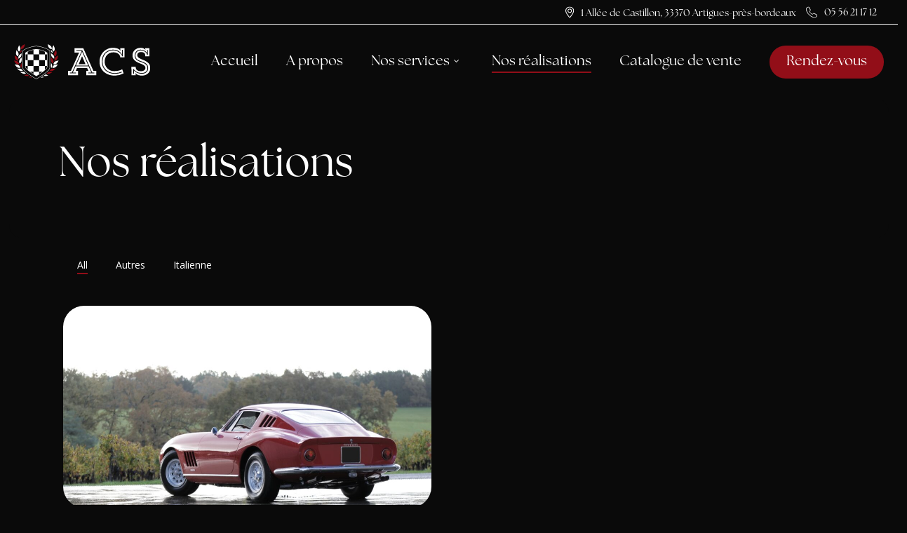

--- FILE ---
content_type: text/html; charset=utf-8
request_url: https://www.google.com/recaptcha/api2/anchor?ar=1&k=6LcYkpApAAAAAACLAepoYMAC500NATooVmrX_AxU&co=aHR0cHM6Ly93d3cuYXV0b3MtY29sbGVjdGlvbi1zcG9ydC5mcjo0NDM.&hl=en&v=N67nZn4AqZkNcbeMu4prBgzg&theme=light&size=normal&anchor-ms=20000&execute-ms=30000&cb=r0kvomq32uo4
body_size: 49295
content:
<!DOCTYPE HTML><html dir="ltr" lang="en"><head><meta http-equiv="Content-Type" content="text/html; charset=UTF-8">
<meta http-equiv="X-UA-Compatible" content="IE=edge">
<title>reCAPTCHA</title>
<style type="text/css">
/* cyrillic-ext */
@font-face {
  font-family: 'Roboto';
  font-style: normal;
  font-weight: 400;
  font-stretch: 100%;
  src: url(//fonts.gstatic.com/s/roboto/v48/KFO7CnqEu92Fr1ME7kSn66aGLdTylUAMa3GUBHMdazTgWw.woff2) format('woff2');
  unicode-range: U+0460-052F, U+1C80-1C8A, U+20B4, U+2DE0-2DFF, U+A640-A69F, U+FE2E-FE2F;
}
/* cyrillic */
@font-face {
  font-family: 'Roboto';
  font-style: normal;
  font-weight: 400;
  font-stretch: 100%;
  src: url(//fonts.gstatic.com/s/roboto/v48/KFO7CnqEu92Fr1ME7kSn66aGLdTylUAMa3iUBHMdazTgWw.woff2) format('woff2');
  unicode-range: U+0301, U+0400-045F, U+0490-0491, U+04B0-04B1, U+2116;
}
/* greek-ext */
@font-face {
  font-family: 'Roboto';
  font-style: normal;
  font-weight: 400;
  font-stretch: 100%;
  src: url(//fonts.gstatic.com/s/roboto/v48/KFO7CnqEu92Fr1ME7kSn66aGLdTylUAMa3CUBHMdazTgWw.woff2) format('woff2');
  unicode-range: U+1F00-1FFF;
}
/* greek */
@font-face {
  font-family: 'Roboto';
  font-style: normal;
  font-weight: 400;
  font-stretch: 100%;
  src: url(//fonts.gstatic.com/s/roboto/v48/KFO7CnqEu92Fr1ME7kSn66aGLdTylUAMa3-UBHMdazTgWw.woff2) format('woff2');
  unicode-range: U+0370-0377, U+037A-037F, U+0384-038A, U+038C, U+038E-03A1, U+03A3-03FF;
}
/* math */
@font-face {
  font-family: 'Roboto';
  font-style: normal;
  font-weight: 400;
  font-stretch: 100%;
  src: url(//fonts.gstatic.com/s/roboto/v48/KFO7CnqEu92Fr1ME7kSn66aGLdTylUAMawCUBHMdazTgWw.woff2) format('woff2');
  unicode-range: U+0302-0303, U+0305, U+0307-0308, U+0310, U+0312, U+0315, U+031A, U+0326-0327, U+032C, U+032F-0330, U+0332-0333, U+0338, U+033A, U+0346, U+034D, U+0391-03A1, U+03A3-03A9, U+03B1-03C9, U+03D1, U+03D5-03D6, U+03F0-03F1, U+03F4-03F5, U+2016-2017, U+2034-2038, U+203C, U+2040, U+2043, U+2047, U+2050, U+2057, U+205F, U+2070-2071, U+2074-208E, U+2090-209C, U+20D0-20DC, U+20E1, U+20E5-20EF, U+2100-2112, U+2114-2115, U+2117-2121, U+2123-214F, U+2190, U+2192, U+2194-21AE, U+21B0-21E5, U+21F1-21F2, U+21F4-2211, U+2213-2214, U+2216-22FF, U+2308-230B, U+2310, U+2319, U+231C-2321, U+2336-237A, U+237C, U+2395, U+239B-23B7, U+23D0, U+23DC-23E1, U+2474-2475, U+25AF, U+25B3, U+25B7, U+25BD, U+25C1, U+25CA, U+25CC, U+25FB, U+266D-266F, U+27C0-27FF, U+2900-2AFF, U+2B0E-2B11, U+2B30-2B4C, U+2BFE, U+3030, U+FF5B, U+FF5D, U+1D400-1D7FF, U+1EE00-1EEFF;
}
/* symbols */
@font-face {
  font-family: 'Roboto';
  font-style: normal;
  font-weight: 400;
  font-stretch: 100%;
  src: url(//fonts.gstatic.com/s/roboto/v48/KFO7CnqEu92Fr1ME7kSn66aGLdTylUAMaxKUBHMdazTgWw.woff2) format('woff2');
  unicode-range: U+0001-000C, U+000E-001F, U+007F-009F, U+20DD-20E0, U+20E2-20E4, U+2150-218F, U+2190, U+2192, U+2194-2199, U+21AF, U+21E6-21F0, U+21F3, U+2218-2219, U+2299, U+22C4-22C6, U+2300-243F, U+2440-244A, U+2460-24FF, U+25A0-27BF, U+2800-28FF, U+2921-2922, U+2981, U+29BF, U+29EB, U+2B00-2BFF, U+4DC0-4DFF, U+FFF9-FFFB, U+10140-1018E, U+10190-1019C, U+101A0, U+101D0-101FD, U+102E0-102FB, U+10E60-10E7E, U+1D2C0-1D2D3, U+1D2E0-1D37F, U+1F000-1F0FF, U+1F100-1F1AD, U+1F1E6-1F1FF, U+1F30D-1F30F, U+1F315, U+1F31C, U+1F31E, U+1F320-1F32C, U+1F336, U+1F378, U+1F37D, U+1F382, U+1F393-1F39F, U+1F3A7-1F3A8, U+1F3AC-1F3AF, U+1F3C2, U+1F3C4-1F3C6, U+1F3CA-1F3CE, U+1F3D4-1F3E0, U+1F3ED, U+1F3F1-1F3F3, U+1F3F5-1F3F7, U+1F408, U+1F415, U+1F41F, U+1F426, U+1F43F, U+1F441-1F442, U+1F444, U+1F446-1F449, U+1F44C-1F44E, U+1F453, U+1F46A, U+1F47D, U+1F4A3, U+1F4B0, U+1F4B3, U+1F4B9, U+1F4BB, U+1F4BF, U+1F4C8-1F4CB, U+1F4D6, U+1F4DA, U+1F4DF, U+1F4E3-1F4E6, U+1F4EA-1F4ED, U+1F4F7, U+1F4F9-1F4FB, U+1F4FD-1F4FE, U+1F503, U+1F507-1F50B, U+1F50D, U+1F512-1F513, U+1F53E-1F54A, U+1F54F-1F5FA, U+1F610, U+1F650-1F67F, U+1F687, U+1F68D, U+1F691, U+1F694, U+1F698, U+1F6AD, U+1F6B2, U+1F6B9-1F6BA, U+1F6BC, U+1F6C6-1F6CF, U+1F6D3-1F6D7, U+1F6E0-1F6EA, U+1F6F0-1F6F3, U+1F6F7-1F6FC, U+1F700-1F7FF, U+1F800-1F80B, U+1F810-1F847, U+1F850-1F859, U+1F860-1F887, U+1F890-1F8AD, U+1F8B0-1F8BB, U+1F8C0-1F8C1, U+1F900-1F90B, U+1F93B, U+1F946, U+1F984, U+1F996, U+1F9E9, U+1FA00-1FA6F, U+1FA70-1FA7C, U+1FA80-1FA89, U+1FA8F-1FAC6, U+1FACE-1FADC, U+1FADF-1FAE9, U+1FAF0-1FAF8, U+1FB00-1FBFF;
}
/* vietnamese */
@font-face {
  font-family: 'Roboto';
  font-style: normal;
  font-weight: 400;
  font-stretch: 100%;
  src: url(//fonts.gstatic.com/s/roboto/v48/KFO7CnqEu92Fr1ME7kSn66aGLdTylUAMa3OUBHMdazTgWw.woff2) format('woff2');
  unicode-range: U+0102-0103, U+0110-0111, U+0128-0129, U+0168-0169, U+01A0-01A1, U+01AF-01B0, U+0300-0301, U+0303-0304, U+0308-0309, U+0323, U+0329, U+1EA0-1EF9, U+20AB;
}
/* latin-ext */
@font-face {
  font-family: 'Roboto';
  font-style: normal;
  font-weight: 400;
  font-stretch: 100%;
  src: url(//fonts.gstatic.com/s/roboto/v48/KFO7CnqEu92Fr1ME7kSn66aGLdTylUAMa3KUBHMdazTgWw.woff2) format('woff2');
  unicode-range: U+0100-02BA, U+02BD-02C5, U+02C7-02CC, U+02CE-02D7, U+02DD-02FF, U+0304, U+0308, U+0329, U+1D00-1DBF, U+1E00-1E9F, U+1EF2-1EFF, U+2020, U+20A0-20AB, U+20AD-20C0, U+2113, U+2C60-2C7F, U+A720-A7FF;
}
/* latin */
@font-face {
  font-family: 'Roboto';
  font-style: normal;
  font-weight: 400;
  font-stretch: 100%;
  src: url(//fonts.gstatic.com/s/roboto/v48/KFO7CnqEu92Fr1ME7kSn66aGLdTylUAMa3yUBHMdazQ.woff2) format('woff2');
  unicode-range: U+0000-00FF, U+0131, U+0152-0153, U+02BB-02BC, U+02C6, U+02DA, U+02DC, U+0304, U+0308, U+0329, U+2000-206F, U+20AC, U+2122, U+2191, U+2193, U+2212, U+2215, U+FEFF, U+FFFD;
}
/* cyrillic-ext */
@font-face {
  font-family: 'Roboto';
  font-style: normal;
  font-weight: 500;
  font-stretch: 100%;
  src: url(//fonts.gstatic.com/s/roboto/v48/KFO7CnqEu92Fr1ME7kSn66aGLdTylUAMa3GUBHMdazTgWw.woff2) format('woff2');
  unicode-range: U+0460-052F, U+1C80-1C8A, U+20B4, U+2DE0-2DFF, U+A640-A69F, U+FE2E-FE2F;
}
/* cyrillic */
@font-face {
  font-family: 'Roboto';
  font-style: normal;
  font-weight: 500;
  font-stretch: 100%;
  src: url(//fonts.gstatic.com/s/roboto/v48/KFO7CnqEu92Fr1ME7kSn66aGLdTylUAMa3iUBHMdazTgWw.woff2) format('woff2');
  unicode-range: U+0301, U+0400-045F, U+0490-0491, U+04B0-04B1, U+2116;
}
/* greek-ext */
@font-face {
  font-family: 'Roboto';
  font-style: normal;
  font-weight: 500;
  font-stretch: 100%;
  src: url(//fonts.gstatic.com/s/roboto/v48/KFO7CnqEu92Fr1ME7kSn66aGLdTylUAMa3CUBHMdazTgWw.woff2) format('woff2');
  unicode-range: U+1F00-1FFF;
}
/* greek */
@font-face {
  font-family: 'Roboto';
  font-style: normal;
  font-weight: 500;
  font-stretch: 100%;
  src: url(//fonts.gstatic.com/s/roboto/v48/KFO7CnqEu92Fr1ME7kSn66aGLdTylUAMa3-UBHMdazTgWw.woff2) format('woff2');
  unicode-range: U+0370-0377, U+037A-037F, U+0384-038A, U+038C, U+038E-03A1, U+03A3-03FF;
}
/* math */
@font-face {
  font-family: 'Roboto';
  font-style: normal;
  font-weight: 500;
  font-stretch: 100%;
  src: url(//fonts.gstatic.com/s/roboto/v48/KFO7CnqEu92Fr1ME7kSn66aGLdTylUAMawCUBHMdazTgWw.woff2) format('woff2');
  unicode-range: U+0302-0303, U+0305, U+0307-0308, U+0310, U+0312, U+0315, U+031A, U+0326-0327, U+032C, U+032F-0330, U+0332-0333, U+0338, U+033A, U+0346, U+034D, U+0391-03A1, U+03A3-03A9, U+03B1-03C9, U+03D1, U+03D5-03D6, U+03F0-03F1, U+03F4-03F5, U+2016-2017, U+2034-2038, U+203C, U+2040, U+2043, U+2047, U+2050, U+2057, U+205F, U+2070-2071, U+2074-208E, U+2090-209C, U+20D0-20DC, U+20E1, U+20E5-20EF, U+2100-2112, U+2114-2115, U+2117-2121, U+2123-214F, U+2190, U+2192, U+2194-21AE, U+21B0-21E5, U+21F1-21F2, U+21F4-2211, U+2213-2214, U+2216-22FF, U+2308-230B, U+2310, U+2319, U+231C-2321, U+2336-237A, U+237C, U+2395, U+239B-23B7, U+23D0, U+23DC-23E1, U+2474-2475, U+25AF, U+25B3, U+25B7, U+25BD, U+25C1, U+25CA, U+25CC, U+25FB, U+266D-266F, U+27C0-27FF, U+2900-2AFF, U+2B0E-2B11, U+2B30-2B4C, U+2BFE, U+3030, U+FF5B, U+FF5D, U+1D400-1D7FF, U+1EE00-1EEFF;
}
/* symbols */
@font-face {
  font-family: 'Roboto';
  font-style: normal;
  font-weight: 500;
  font-stretch: 100%;
  src: url(//fonts.gstatic.com/s/roboto/v48/KFO7CnqEu92Fr1ME7kSn66aGLdTylUAMaxKUBHMdazTgWw.woff2) format('woff2');
  unicode-range: U+0001-000C, U+000E-001F, U+007F-009F, U+20DD-20E0, U+20E2-20E4, U+2150-218F, U+2190, U+2192, U+2194-2199, U+21AF, U+21E6-21F0, U+21F3, U+2218-2219, U+2299, U+22C4-22C6, U+2300-243F, U+2440-244A, U+2460-24FF, U+25A0-27BF, U+2800-28FF, U+2921-2922, U+2981, U+29BF, U+29EB, U+2B00-2BFF, U+4DC0-4DFF, U+FFF9-FFFB, U+10140-1018E, U+10190-1019C, U+101A0, U+101D0-101FD, U+102E0-102FB, U+10E60-10E7E, U+1D2C0-1D2D3, U+1D2E0-1D37F, U+1F000-1F0FF, U+1F100-1F1AD, U+1F1E6-1F1FF, U+1F30D-1F30F, U+1F315, U+1F31C, U+1F31E, U+1F320-1F32C, U+1F336, U+1F378, U+1F37D, U+1F382, U+1F393-1F39F, U+1F3A7-1F3A8, U+1F3AC-1F3AF, U+1F3C2, U+1F3C4-1F3C6, U+1F3CA-1F3CE, U+1F3D4-1F3E0, U+1F3ED, U+1F3F1-1F3F3, U+1F3F5-1F3F7, U+1F408, U+1F415, U+1F41F, U+1F426, U+1F43F, U+1F441-1F442, U+1F444, U+1F446-1F449, U+1F44C-1F44E, U+1F453, U+1F46A, U+1F47D, U+1F4A3, U+1F4B0, U+1F4B3, U+1F4B9, U+1F4BB, U+1F4BF, U+1F4C8-1F4CB, U+1F4D6, U+1F4DA, U+1F4DF, U+1F4E3-1F4E6, U+1F4EA-1F4ED, U+1F4F7, U+1F4F9-1F4FB, U+1F4FD-1F4FE, U+1F503, U+1F507-1F50B, U+1F50D, U+1F512-1F513, U+1F53E-1F54A, U+1F54F-1F5FA, U+1F610, U+1F650-1F67F, U+1F687, U+1F68D, U+1F691, U+1F694, U+1F698, U+1F6AD, U+1F6B2, U+1F6B9-1F6BA, U+1F6BC, U+1F6C6-1F6CF, U+1F6D3-1F6D7, U+1F6E0-1F6EA, U+1F6F0-1F6F3, U+1F6F7-1F6FC, U+1F700-1F7FF, U+1F800-1F80B, U+1F810-1F847, U+1F850-1F859, U+1F860-1F887, U+1F890-1F8AD, U+1F8B0-1F8BB, U+1F8C0-1F8C1, U+1F900-1F90B, U+1F93B, U+1F946, U+1F984, U+1F996, U+1F9E9, U+1FA00-1FA6F, U+1FA70-1FA7C, U+1FA80-1FA89, U+1FA8F-1FAC6, U+1FACE-1FADC, U+1FADF-1FAE9, U+1FAF0-1FAF8, U+1FB00-1FBFF;
}
/* vietnamese */
@font-face {
  font-family: 'Roboto';
  font-style: normal;
  font-weight: 500;
  font-stretch: 100%;
  src: url(//fonts.gstatic.com/s/roboto/v48/KFO7CnqEu92Fr1ME7kSn66aGLdTylUAMa3OUBHMdazTgWw.woff2) format('woff2');
  unicode-range: U+0102-0103, U+0110-0111, U+0128-0129, U+0168-0169, U+01A0-01A1, U+01AF-01B0, U+0300-0301, U+0303-0304, U+0308-0309, U+0323, U+0329, U+1EA0-1EF9, U+20AB;
}
/* latin-ext */
@font-face {
  font-family: 'Roboto';
  font-style: normal;
  font-weight: 500;
  font-stretch: 100%;
  src: url(//fonts.gstatic.com/s/roboto/v48/KFO7CnqEu92Fr1ME7kSn66aGLdTylUAMa3KUBHMdazTgWw.woff2) format('woff2');
  unicode-range: U+0100-02BA, U+02BD-02C5, U+02C7-02CC, U+02CE-02D7, U+02DD-02FF, U+0304, U+0308, U+0329, U+1D00-1DBF, U+1E00-1E9F, U+1EF2-1EFF, U+2020, U+20A0-20AB, U+20AD-20C0, U+2113, U+2C60-2C7F, U+A720-A7FF;
}
/* latin */
@font-face {
  font-family: 'Roboto';
  font-style: normal;
  font-weight: 500;
  font-stretch: 100%;
  src: url(//fonts.gstatic.com/s/roboto/v48/KFO7CnqEu92Fr1ME7kSn66aGLdTylUAMa3yUBHMdazQ.woff2) format('woff2');
  unicode-range: U+0000-00FF, U+0131, U+0152-0153, U+02BB-02BC, U+02C6, U+02DA, U+02DC, U+0304, U+0308, U+0329, U+2000-206F, U+20AC, U+2122, U+2191, U+2193, U+2212, U+2215, U+FEFF, U+FFFD;
}
/* cyrillic-ext */
@font-face {
  font-family: 'Roboto';
  font-style: normal;
  font-weight: 900;
  font-stretch: 100%;
  src: url(//fonts.gstatic.com/s/roboto/v48/KFO7CnqEu92Fr1ME7kSn66aGLdTylUAMa3GUBHMdazTgWw.woff2) format('woff2');
  unicode-range: U+0460-052F, U+1C80-1C8A, U+20B4, U+2DE0-2DFF, U+A640-A69F, U+FE2E-FE2F;
}
/* cyrillic */
@font-face {
  font-family: 'Roboto';
  font-style: normal;
  font-weight: 900;
  font-stretch: 100%;
  src: url(//fonts.gstatic.com/s/roboto/v48/KFO7CnqEu92Fr1ME7kSn66aGLdTylUAMa3iUBHMdazTgWw.woff2) format('woff2');
  unicode-range: U+0301, U+0400-045F, U+0490-0491, U+04B0-04B1, U+2116;
}
/* greek-ext */
@font-face {
  font-family: 'Roboto';
  font-style: normal;
  font-weight: 900;
  font-stretch: 100%;
  src: url(//fonts.gstatic.com/s/roboto/v48/KFO7CnqEu92Fr1ME7kSn66aGLdTylUAMa3CUBHMdazTgWw.woff2) format('woff2');
  unicode-range: U+1F00-1FFF;
}
/* greek */
@font-face {
  font-family: 'Roboto';
  font-style: normal;
  font-weight: 900;
  font-stretch: 100%;
  src: url(//fonts.gstatic.com/s/roboto/v48/KFO7CnqEu92Fr1ME7kSn66aGLdTylUAMa3-UBHMdazTgWw.woff2) format('woff2');
  unicode-range: U+0370-0377, U+037A-037F, U+0384-038A, U+038C, U+038E-03A1, U+03A3-03FF;
}
/* math */
@font-face {
  font-family: 'Roboto';
  font-style: normal;
  font-weight: 900;
  font-stretch: 100%;
  src: url(//fonts.gstatic.com/s/roboto/v48/KFO7CnqEu92Fr1ME7kSn66aGLdTylUAMawCUBHMdazTgWw.woff2) format('woff2');
  unicode-range: U+0302-0303, U+0305, U+0307-0308, U+0310, U+0312, U+0315, U+031A, U+0326-0327, U+032C, U+032F-0330, U+0332-0333, U+0338, U+033A, U+0346, U+034D, U+0391-03A1, U+03A3-03A9, U+03B1-03C9, U+03D1, U+03D5-03D6, U+03F0-03F1, U+03F4-03F5, U+2016-2017, U+2034-2038, U+203C, U+2040, U+2043, U+2047, U+2050, U+2057, U+205F, U+2070-2071, U+2074-208E, U+2090-209C, U+20D0-20DC, U+20E1, U+20E5-20EF, U+2100-2112, U+2114-2115, U+2117-2121, U+2123-214F, U+2190, U+2192, U+2194-21AE, U+21B0-21E5, U+21F1-21F2, U+21F4-2211, U+2213-2214, U+2216-22FF, U+2308-230B, U+2310, U+2319, U+231C-2321, U+2336-237A, U+237C, U+2395, U+239B-23B7, U+23D0, U+23DC-23E1, U+2474-2475, U+25AF, U+25B3, U+25B7, U+25BD, U+25C1, U+25CA, U+25CC, U+25FB, U+266D-266F, U+27C0-27FF, U+2900-2AFF, U+2B0E-2B11, U+2B30-2B4C, U+2BFE, U+3030, U+FF5B, U+FF5D, U+1D400-1D7FF, U+1EE00-1EEFF;
}
/* symbols */
@font-face {
  font-family: 'Roboto';
  font-style: normal;
  font-weight: 900;
  font-stretch: 100%;
  src: url(//fonts.gstatic.com/s/roboto/v48/KFO7CnqEu92Fr1ME7kSn66aGLdTylUAMaxKUBHMdazTgWw.woff2) format('woff2');
  unicode-range: U+0001-000C, U+000E-001F, U+007F-009F, U+20DD-20E0, U+20E2-20E4, U+2150-218F, U+2190, U+2192, U+2194-2199, U+21AF, U+21E6-21F0, U+21F3, U+2218-2219, U+2299, U+22C4-22C6, U+2300-243F, U+2440-244A, U+2460-24FF, U+25A0-27BF, U+2800-28FF, U+2921-2922, U+2981, U+29BF, U+29EB, U+2B00-2BFF, U+4DC0-4DFF, U+FFF9-FFFB, U+10140-1018E, U+10190-1019C, U+101A0, U+101D0-101FD, U+102E0-102FB, U+10E60-10E7E, U+1D2C0-1D2D3, U+1D2E0-1D37F, U+1F000-1F0FF, U+1F100-1F1AD, U+1F1E6-1F1FF, U+1F30D-1F30F, U+1F315, U+1F31C, U+1F31E, U+1F320-1F32C, U+1F336, U+1F378, U+1F37D, U+1F382, U+1F393-1F39F, U+1F3A7-1F3A8, U+1F3AC-1F3AF, U+1F3C2, U+1F3C4-1F3C6, U+1F3CA-1F3CE, U+1F3D4-1F3E0, U+1F3ED, U+1F3F1-1F3F3, U+1F3F5-1F3F7, U+1F408, U+1F415, U+1F41F, U+1F426, U+1F43F, U+1F441-1F442, U+1F444, U+1F446-1F449, U+1F44C-1F44E, U+1F453, U+1F46A, U+1F47D, U+1F4A3, U+1F4B0, U+1F4B3, U+1F4B9, U+1F4BB, U+1F4BF, U+1F4C8-1F4CB, U+1F4D6, U+1F4DA, U+1F4DF, U+1F4E3-1F4E6, U+1F4EA-1F4ED, U+1F4F7, U+1F4F9-1F4FB, U+1F4FD-1F4FE, U+1F503, U+1F507-1F50B, U+1F50D, U+1F512-1F513, U+1F53E-1F54A, U+1F54F-1F5FA, U+1F610, U+1F650-1F67F, U+1F687, U+1F68D, U+1F691, U+1F694, U+1F698, U+1F6AD, U+1F6B2, U+1F6B9-1F6BA, U+1F6BC, U+1F6C6-1F6CF, U+1F6D3-1F6D7, U+1F6E0-1F6EA, U+1F6F0-1F6F3, U+1F6F7-1F6FC, U+1F700-1F7FF, U+1F800-1F80B, U+1F810-1F847, U+1F850-1F859, U+1F860-1F887, U+1F890-1F8AD, U+1F8B0-1F8BB, U+1F8C0-1F8C1, U+1F900-1F90B, U+1F93B, U+1F946, U+1F984, U+1F996, U+1F9E9, U+1FA00-1FA6F, U+1FA70-1FA7C, U+1FA80-1FA89, U+1FA8F-1FAC6, U+1FACE-1FADC, U+1FADF-1FAE9, U+1FAF0-1FAF8, U+1FB00-1FBFF;
}
/* vietnamese */
@font-face {
  font-family: 'Roboto';
  font-style: normal;
  font-weight: 900;
  font-stretch: 100%;
  src: url(//fonts.gstatic.com/s/roboto/v48/KFO7CnqEu92Fr1ME7kSn66aGLdTylUAMa3OUBHMdazTgWw.woff2) format('woff2');
  unicode-range: U+0102-0103, U+0110-0111, U+0128-0129, U+0168-0169, U+01A0-01A1, U+01AF-01B0, U+0300-0301, U+0303-0304, U+0308-0309, U+0323, U+0329, U+1EA0-1EF9, U+20AB;
}
/* latin-ext */
@font-face {
  font-family: 'Roboto';
  font-style: normal;
  font-weight: 900;
  font-stretch: 100%;
  src: url(//fonts.gstatic.com/s/roboto/v48/KFO7CnqEu92Fr1ME7kSn66aGLdTylUAMa3KUBHMdazTgWw.woff2) format('woff2');
  unicode-range: U+0100-02BA, U+02BD-02C5, U+02C7-02CC, U+02CE-02D7, U+02DD-02FF, U+0304, U+0308, U+0329, U+1D00-1DBF, U+1E00-1E9F, U+1EF2-1EFF, U+2020, U+20A0-20AB, U+20AD-20C0, U+2113, U+2C60-2C7F, U+A720-A7FF;
}
/* latin */
@font-face {
  font-family: 'Roboto';
  font-style: normal;
  font-weight: 900;
  font-stretch: 100%;
  src: url(//fonts.gstatic.com/s/roboto/v48/KFO7CnqEu92Fr1ME7kSn66aGLdTylUAMa3yUBHMdazQ.woff2) format('woff2');
  unicode-range: U+0000-00FF, U+0131, U+0152-0153, U+02BB-02BC, U+02C6, U+02DA, U+02DC, U+0304, U+0308, U+0329, U+2000-206F, U+20AC, U+2122, U+2191, U+2193, U+2212, U+2215, U+FEFF, U+FFFD;
}

</style>
<link rel="stylesheet" type="text/css" href="https://www.gstatic.com/recaptcha/releases/N67nZn4AqZkNcbeMu4prBgzg/styles__ltr.css">
<script nonce="fOF2vSb6cIsAXY27biuPjw" type="text/javascript">window['__recaptcha_api'] = 'https://www.google.com/recaptcha/api2/';</script>
<script type="text/javascript" src="https://www.gstatic.com/recaptcha/releases/N67nZn4AqZkNcbeMu4prBgzg/recaptcha__en.js" nonce="fOF2vSb6cIsAXY27biuPjw">
      
    </script></head>
<body><div id="rc-anchor-alert" class="rc-anchor-alert"></div>
<input type="hidden" id="recaptcha-token" value="[base64]">
<script type="text/javascript" nonce="fOF2vSb6cIsAXY27biuPjw">
      recaptcha.anchor.Main.init("[\x22ainput\x22,[\x22bgdata\x22,\x22\x22,\[base64]/[base64]/[base64]/[base64]/[base64]/[base64]/KGcoTywyNTMsTy5PKSxVRyhPLEMpKTpnKE8sMjUzLEMpLE8pKSxsKSksTykpfSxieT1mdW5jdGlvbihDLE8sdSxsKXtmb3IobD0odT1SKEMpLDApO08+MDtPLS0pbD1sPDw4fFooQyk7ZyhDLHUsbCl9LFVHPWZ1bmN0aW9uKEMsTyl7Qy5pLmxlbmd0aD4xMDQ/[base64]/[base64]/[base64]/[base64]/[base64]/[base64]/[base64]\\u003d\x22,\[base64]\\u003d\\u003d\x22,\[base64]/DvMOJF8Kqw6fCm8OewrA0WhbDplLDoE9Sw553AsO3wrBkJcOQw7k3YMKUIsO4wr8iw6R4VDPChMKqSj/Dph7CsRXCm8KoIsOQwrAKwq/DvgJUMhw7w5FLwpcgdMKkR2PDsxRSe3PDvMK/wr5+UMKdUsKnwpAlZMOkw71nP2ITwqfDrcKcNGHDmMOewovDv8KcTyVqw7h/[base64]/[base64]/wqFWL8OjC3Riw5HDpsKKw748w6/[base64]/[base64]/CocOIw4TDhcOzFcK2wqLDonBAH8OywqVtwqMZwqc7BW0RNXcpLMKMwqTDrcKDPsOIwrbCojRSw5rDgHAjwoNmw7Auw5ELesOYGcOfwpg/[base64]/Dk0Aawp3DrG4qQgVnw6FwX8O2wonCq3fDtAbDmcO/w4cIwoNJZcO4wr7DqzobwrhpHVoew48aDBUcSkFtw4VFU8KbI8KxBnATXcKtcBLCoXnCkg/Dn8K/wrPDscKEwqp4woJubsOpdMOONgIcwrdcwo1MKT3DjMOrAElVwqrDv1/[base64]/wpMoecOUHMO/LMOgC8KTRnfCnDVzR8KJWsKKbA02wrDDocOewpEtKMOAclLDkcO7w4DCp3MdfMOSwqpswrMOw4fChV4zTsKcwrxoM8OEwqUpRGl0w5/Do8KDG8KTwoXDu8KKB8KlPjjDu8Ozwrhpw4vDncKKwq7Dk8K7bcOwIC4Xw6c6UcKlYcORQCcIwrU/GTvDmXIaDW0tw7XCm8KbwokiwpHDmcKjBynCoibDv8KOKcOzwpnCt0bCqsO0MsOSFsOJQVdxw7wHZsK4CMONG8Kiw7XDngPDicKzw6gID8OAO3rDvGJJwrUTTMO5HQFYZsO3wqFfFnDCq2jDs1vCgg7Dm1B/w7UCw4LDnUDDlw4xw7csw5zCuRPDpsKnVFrDnkDCk8ODwprDtMK7OV7DpMKAw4gIwprDicKHw5nDjRlTDx8pw7lswrwMIw3Cqhgtw4zCjcOTFygtGsKdw6LCjFQowqZebsOywpg4VXXCvl/CmcOIbMKqUFNMNsKxwq5vwqrCtwZwVVhGGwpcwoLDn3kAw7ciwoFIHEXDr8OVwofCjQ0UfMOsPMKtwrc6EWBOw7Q5G8KHP8KZf2pTHWzDt8KNwq/DiMOAdsO+w6rDlgoHwpTDi8KvbMKmwrtEwoHDujgWwqvCv8OgWMOrHcKSwqrChsKCG8KwwoFDw6bDicK0by07wpzCsElXw6hiHEFFw6zDlCjCjUXDpcKIeAfClsO/U0RuYTYswqkjJyIRHsOTZlNNOw4gJTo+P8OHGMOoDMOTKMOvw6MGOsOxfsOITUrCksOsLSTDgAHDu8ORb8OPC2RQfcKlbgrCgsO1SsO8wpxbaMOtQmrCnVAcd8KWwpHDinPDkMO/ESZYWBzDmC0Lw5UQfMK0w6PDszZwwrw3wrjDjxvCu1fCoHPDp8KGwoNIFsKqQ8K2w4JPwrTDmT3DkMKzw7DDs8OkKMKVAsOFJwNpwrzCsBnCoRDDkgBxw71DwqLCs8O5w790PcK8c8O2wr7DjMKGe8KtwrrCpR/CgVjCuSPCp2Vsw4N/eMKNw5VHflAMwpXDiURtcwfDnAjCgsK2cGVfwojCrCnDs2Izw5N1wpnCjsKNw751IsKKMsKBA8OCw7YRw7fClz86NcKPFcKiw5vCgcK3woHDvMOvf8Kgw5fDnsOew43Cs8Orwr80wqFFZigYPcKLw53DpcOVPmNFNHYew4wuXn/DrMOqLMOEwoHCnsK2w6jCocOoGcOMXD7DncKqRcOCVQbCt8OPwohfw4rDhMOXw4fCnBbCm0/DucKtaxjDjlLDh1lAwp/Cn8OEwr8TwqjCq8OQJ8KFwoHDiMKfwrVSKcK1w4/DhkfDk1rDn3rDujvDscKycsKRwoXCn8OKwqvDmMKCw5rDhXLDusO5BcOLLRDCm8O1csKJw6IVXElMB8KlAsKjeRAhVR7DmMKUwq/CmsOpw4MMw4sBfgjDqH3DumDDjsO3w4LDvw8NwrlPbCZkw4fDvWzDgANvLU7DnSNRw4vDpg3CmMKowozCsB7CisOCw5Rkw6gSwocYwr3Dl8O/[base64]/CkDHDssKmCcKteEXDrcOmByo7HV8McnJEworCrgjCojZcw7LCnyfCj1l6O8K3wo7DoW/DmVQOw53Dg8O7IC3Cm8O5OcOqeVUmTx/DuAJow7odwp/DhyzCrDMtwqzCr8KJb8OEbsKLw6/DgsOgw6wvGsKVDsKUInbCpTDDh18sCSXCtcO9wqIobSp/w6bDsmhsfDzCnF80H8KOcFF0w5PDlC/Cln0Fw7pvwr96QyrDscKZNgxVChRbw4TDizZdwrPDkMKccSbCicKMw5zDj2fDmn7CncKkwqvCg8KMw6UldMOdwrbDlkDCoGPCllfClw5Zwo91w5TDhB/DtT8/XsKIQ8KZw7xQw65VTB3CmAZxwph3AMK4KTBIw74Hwp1pwpBHw5TCk8Orw6PDh8Kfwqpmw7FZw4vDgcKLAyHCqsO/NsOzw7FjbMKfWCdtw798w6TCjsK6by5kwq43w7nCn1ZWw5APBml/[base64]/ClcOYwrTCr8KCw5sjVsOmw6hxNwfDjgbCs03Ct37DuCU0V1vDr8OAw63DgMKTwrnCt31sblzCnlhxf8Ogw7nCssOyw57DvzTDgRRbT3MLKVBUXE/DpX/Cl8KDwofCucKmE8OxwqnDk8OHU0/Du0DDpHrDm8O3HsOhwoHCucKZw4jDjMOiMzMVw7ldwrnDgwpKwrHCv8KIw68Cw5cXwr/CpMKoJC/[base64]/[base64]/DpMO3w63Cr8KONmkiIsOobsKWw5XDgsOOP8KmHcKlwqp9FcOIR8O4RcOSFsO0ZcOiwq7CvDY3wqQ7XcKBdTMoIMKfwo7DrSrCrDFBw63CkjzCvsKew5nCiA3CqcOTwo7DjMKzZsKZNxDCpcKMD8KKHRBhAHV8XgXCkG5tw5TCpTPDjF/Ch8OQMMOnaBQ7KX/Cj8KLw5UnJnzChcO5wqbCnMKlw4Z9bMK0wp5OSsKuKcOXacO1w6DDvsK/LGnDrAtTFHUCwpc9SMO8VDp8U8OCwojCr8Otwr19GsOVw5nDlg55wpXDpMOwwrrDp8Kow6hzw7LCj1LDthDCu8OLwpHCv8Ogwp/CssOWwpfDisKpS2Y8D8KOw49ew7cLVXXCrnrCp8KGwrXDi8OLFMK+wqXCg8O/[base64]/KcOYw4AVwr4HZho0wo3DpcODwpnCvRXDn8Omwrhaw5bDtHLCoDdtPcOlwrrDknt/aXfCunIxAMOxDsKUGMKWNRDDuB9+wr/CuMOgNhbCvS4VVsOpKMK3w70EZ1HDlSFtwp/CoxpUwpnDjjg/dcKUVcOGOCbDqsOTwrrDtArDoV8RXcOsw5PDl8OcDRbCtsKOfcO6w6A7SQbDnGw3w5XDrmkvw7Fowqlowr7CucKgwofCgg88w5LDiQ4hIMK+KiMlXcOUJ1c8wqpDw458DWjDjVHCg8Kzw4YewqbCj8OYw5J/wrJTw65yw6bCscKSUMK/[base64]/DrsO2YjzCtjhPFEttXMKCcBsZwq0Hwr7DsW1ow6TDusOAw4XChDA7A8KWwovChcO1w6wEwr4JLD0VcR3DtzfCvT/[base64]/CmcK6wp4TPBtaw608eRxTw6dfesKBwpjDhMOyYVY6FQ7Cm8K2w4fDhF7ClsODVMKNFWDDtsO8Bk/CrSsWOip3YMKMwr/CjMKwwrHDoDk9IcK1BV/Cl3Ysw5JGwpPCqcK9CCFZPMKZQMO1ZDvDvj/[base64]/DsE0zw6fDgFzDm8O5wqHDv8KRLsKXWWBTw7rDoSIASsKSwpMqwrdfw4V3FB0wD8KMw7ZLJABjw4xTw7/DhHcRc8OoeBsBO3HCnnDDoiBRwqZ/w5DDhcOaIMKBXHRjdMKiEsOzwqAfwp1vBQPDpgxTGcKFbk7CiW3Dp8OEwpAbR8K9Q8OpwrtGwo5Ow5DDvytzwoglwrFbZsOICHMnw63Cu8KzJEvDgMO9w7QrwpNMwp9CU0HDpC/Dq1XDmhR9CARkEcKMKsKUw4gHLRrCjMKHw6/Cr8KBLH/[base64]/CqMOHAcOOwozCisKXUi96wrnDnhA4N8OFw409QsOCw6MvZnE1CsOMT8O2YHXDoCNZwqxNw6fDn8K/[base64]/CmUMgfsOxwrPCjQnCiMK2UcO6f8KswrJMwrR6FjEYw5jCrXrCtcO7HcOUw7Fbw6BZDcKTw7h+wqXCizx3GCMmb0B9w4tZXMK+w5prw7nDgsOVw6oTw7nDu2XCksKbwpzDhSDDkHYWw50RBlHDh3lEw6/DiE3CiRDCs8KewpHClMKTU8OEwqJRwpMXeWF+WXNDwpBIw6PDkGrDncOgwpDCnMOhwovDksKAcmxbGRIkKEpXH2TDvMKhwpcSwod3PMKiXcOkw7LCncOeKMOWwp/Cji4ONcKCIWfCkHoyw4HCuDXCi0RuR8Kyw54Swq/[base64]/wp7CvyZRwovCl3HCsFPDl8KgX13CowoFFsOXw6wtw4gkWcOsT3IIUMKpQMKFw6MNw5gyOAJyScOjwrXCt8K+fMKCfG7CtMKODMKSwpLDs8OIw5sXw4TCmMOpwqZEBzc/wrjDvcO4QS7Dg8OjQMKzwporRsOOQH5ORxzCn8K3c8KswojChMOORkvDkjzDt23DtB52UsKTEMOjwpTCnMOFwolfw7lEdk49LsOEwrxCDsOpCVDCnsKQbhHDtBkdB358Ng/CtcO7wpZ8KQjCk8OVIn3DkQPDgsK4w7hgIMOzwobCmcKrTMO0Hh/Dq8KowoZOwq3CucKRw4jDvmHCgFEUw7QPwqgRw6DCqcK8wq/DlMOpRsKrMMOZw6lowp/[base64]/CmsKAICvDpHJ8ehrCvC/DpFIObcOwO8Kbw7rDh8KUa8K+wqQew6FfXTIUwrFnw7bCgMOHRMKDw6oUwqAdFsK9woXDmsKxwo4MF8Kvw6d2wojCu3vCm8OwwofCucK6w58IFsKpRsKPworDowTCisKSwoQlLCclX2rCi8KEYkEVLsKqH0/CvsOzwqLDmyUFwpfDr1bCjRnCuEVMJMK0woLDrW1ZwoTCk3NEwrfClFrCvsKMD10gwrnCj8KIw7bDpnDCrcODIsORc0QaTSJOY8K/[base64]/G2nDlnDDqzMYw77CmURINsKfwpc/bzzDgMKqwqjDr8OXw4jChMOOSMODTcK+DMO/ZsOSw6l/QMK3KAEkwqLCg3zCssKJGMOOw5wkJcOjRcOEw6IFwqk7wp/ChcKaWiLCuAnCsAcEwoDCk1LCrcOdN8KbwrM/ScKoW3Znw4oUacOmDSI6Ekljwp3CncK7w6vDv3YxVcK+w7ZRe2jCrRAfdMOdbcKtwr8RwrsGw4UewqXDq8K7EcOyXcKVworDpkvDuCohwpvChMK5A8OkZsOVTsOpacOpMMKSasO7PglyecOmKidAGkAtwrY5LMOxw4/DpMOSwpzCsxfDqWnDisKwVMKoZms2w5c5Dm4uAcKOw44qHcO4w5zDrcOjM0AiW8KSwq/Ci2BpwqHCvDzCqSonw61oDj4xw5vCqVpAZGTCvDx3wrPCsCvCjyRXw7JyJ8OYw4fDpUHCl8KRw5UDwqnCqkxBwr9JXMKlU8KIRcK1bnLDjid5CFFnQcOYG3Y7w47Cgl3DuMKLw5zCucK7dRsLw7dEw7pVVngOw7HDqjPCs8KlEG/CrS/Cr1vChMKBMwwjUVwfwpXClcOlOcKFwoPCvsKENMKnV8OfRzrCk8O2Jh/Ck8OFO0NFw6waZgIdwpl5w5MrDMOxwq8Qw6jCicO2wqxmGGPClAt1By7CpUPCv8KywpHDlcOuJsK9wrzCsH4Qw6xRGMKRwpdGeWbCsMKWWcK/wr8+woJYa1c4IsOIw6/Dq8OxU8KTNcO/w7nCsCYIw63CmcK7IcKgdxbDmzE1woXDucK0wojChMO9wrxmK8Kmw4k9PcKuS243wonDlAE/[base64]/wpjDsm54wrpjwrbCjGwzC8KkWMKKfGrCj1oFHcKYwqTDm8O+Cy0aKE3CgW3Cm1LDl0kBM8O3ZsO6XlTCqCrDnXDCkE/CicOLZcKCwr/Cs8Ogw7ZXPzzCj8OfD8OuwofCosKxOcO9ERtWNlLDisObKcOdPEkyw551w5zDkRQRwpbDjsKOwoxjw58ueCNqACNawp1DwrzCh0AYa8KZw4/CpRwpIw/DvClLFsOWMMOOTwHClsOowoIcdsKNf3cAwrI1w7XCgMOSUD/CnFHDh8KuM14iw4bCkcKfw7nCmcOMwqvCkURhwrrCjRDDtsOrIGAERQ0rw5HCn8OuwpHClMKFw7k1cBsgfG0zwrDCtmPDk1LCgcOew5vDh8KrU33DpWXChcOpw5/Di8KTwpQ/[base64]/w7zCvT3CicK1K8OWRnHDs8OKOcKmcsOiwpBUwp3CrMOWQFIEccOYc1sjwpB7w5poBDMtI8KhRTtXcMK1FRjCon7CocKhw5h5w5PCpcOYw4bClMKtJWsHw7cbNMK1P2DDq8KnwpYrZChowpvCoD/[base64]/CncKNwo0Aw5PCiDNBd8OhRsKpwoRBw5YoQQ/DgcOFw6zDuHpnw7rCg04dw6/Dg1c2wqvCnhpywr96EhDCnV/CgcKxwqHChsKWwpptw5jCm8KtVFzDt8KjK8K/wrxXwpoDw6TDgDAmwr8sworDnjJmw7TDosO7wopOXSzDkFAUw5LCrmvCjnLClMOoNsKnXMKfw4zCscK4woHCu8KEAsKow4rDlcK9w640w6NnM188QDNpQMKOBH7DlcKQfcK/w7pbDhdwwqV7IsOANMKVT8ORw50lwqdyOcOtwrNuI8Ksw5Mow79GQ8KlesK/AcOiPUJwwp/ChXbDvcK/wq/DhsOfZsKzcTUULHZrXV5Lw7A9IH/CksOFwpU+eTlaw7cwO3vCisO1w47CmVfDicO9eMOUf8Krwqs9S8OyeB9Mdn8vegvDvzPCj8KMI8KgwrbCqsKIFVLCpsKablTDqMK0GHwCOMKYSMOHwo/Dg33DqMKcw6/Dl8OgwrXDnSRKCCd9wok/Wm/[base64]/[base64]/Dpidmwo/[base64]/Cm3PCvEw2w5Q+V8K0VCdowpYjP0jDisO0w4VhwowEc3jDqi8RW8Kkw516DcOZMFXCl8KmwoLDignDncOewoJVw7doAMOtQMK6w7HDmMKFTyfCm8O9w6/CisO6Nj7Cs2LDuDdUwpM/wrLDm8OfZ1HDjTTCucOxdjjCiMOIwq90LsO9w7YAw4EARBMSVcKcCTjCpsKvw7JXworClcKQwo5VCjzDjB7Ctjx6wqY/wr4jaVkLw4QNcRLDnFAKwrvCmsOOcEl2wpB8w4opwprDtETChzvDlMO6w5jDsMKdASNuasK3wpHDpSbDqC8CB8KME8O3w483BsOrw4fCnsKgwrbCrsOlOyVlQzPDoFjCtMOowoPCijY4w4fDisOuEG/DhMK7bcO4J8OxwrvDjDPCmBRjTFTCpm0GwrfCsS9/V8KFO8KGWlrDoUHCoWU1VsOXLcOjwo/CtCIsw7zCn8Knw6lXCDvDhEZEDCfDmj48woLDolbDnWTClAtswpoMwozDpHgUEEwNT8KAF0INZ8OcwrAMwqc/w6cVwr4DYEXDkkYrLsO4acOSw7rDtMOlwp/[base64]/w51JTS7Cp8OUJ1bDv8ODwp0UMMOawrzCoyQAYMOwEAvDuDPDhsKLdjBqw5VIQy/Dnl0MwqPCgV/[base64]/DmF3DtSpCLMKWw4vDsMKmwpbCh28nwpzDucO8eMKjwp0SMBbCg8OfbAMSw5LDqA/Dnx1WwoN9BEtNFmDDm23CoMKpIw7DncKtw45TeMO8wpPChsOnw5jCisOiwoXDlEjDhFfDqcOrKm/DtcOFVC7DgcOXwqXConjDhsKTOxXCtcKReMKrwovCiQ3DiwZXw641AXjCusOvTMKlU8OTUcO7TcKfwo5zBFDCmVnDpsKLX8OPwqnDkgzCk1grw6/Ci8OJwrXCqMKnGRvCjcOkw68wCBnCjsKsew9xSmDChcKKZiZNSsOMLsKCM8KIw6PCr8OTUMOuc8KPwqwlS3XCsMO6wojCuMKGw5ARwrzCijdWAsO4PjrDmMOKUChTwrBMwr9QEMK6w7g+w5BSwpXCoxjDlsK7bMK/wo1IwrVCw6TCunglw6jDqFvCrsOCw4RQbihtw77DkG1Dw79tbMO4wqPCtVN5w5LCmcKDAsKYHDDCum7CiyJ0wqFqwoBmA8OfBz9/wqbCksKMwrrDtcOnw5nDkcOdd8OxRMKmw6LDrMKZwobDv8KCCsOqwpoWwrFRdcOQw5LCj8Oaw5jDl8Knw7vCqQVPwrjCuT1nEyvCtgnCgAUXwobDj8OuBcOzwqXDicOVw75OQFTCryTCv8Kuwo/DvT0bwpw2R8Ozw5vCjMKqw4vCtsKPfsOuGsOkwoPDrsO2w7fDmCHDrx1jw7TCgTTDkXdjw5XDowh0wpzDm0F1wp/CrT3DkGrDk8KyOcO/FcKxScK2w69zwrTDl0vClMOdw7gMwpImYlQSw6wOTW9/wr5lwqMXw5JuwoHCv8OCMsOQwqrDscObKsOuYUwoDMKILhzDrGvDrBvCgMKPGsOgAMO/wpAJw4fCpFTDv8OjwrvDncO6SWlpwq0dwpjDtcK0w5EMHmQJWMKLNCTCgMO7bXDDocO6QcK+DArDuDILTMK3wqrCmzTDpcOWYk8nwq8zwqIfwr5AI1ogwqtvwpvDlW9bNsOyaMKTw5lOc0UZOEjCh0Iowp/DvkHDh8KOdVzCtcO/BcOZw7jDgcOLAsOUN8OtF2TCmsOwbnJLw5MFdsKZJcOVwr7DkBMtGWrDjDkFw4ddwoMnW1Y+QsKzJMKPw4A3wr8owogCLsKPwqZLwoB3SMKdVsKbwoh5wo/CscOAISJwNwnCm8OpwoTDgMOSw6LDu8Kxw6VED07Dt8OUccODw7fDqTBLfMKDw6hAPEXCtcO8wqDDozfDv8KgOx3DkxbCjHFKXMOtHkbCr8O/w7Uvw7nCk2Q2UF4SLcKswq4MUsOxw6oeZQDCosKtcxXDrsKAw4YKw43Dj8KTwqlKZzJ1w4zDoxkHw41rVzogw4nDs8KPw43DicKNwr4VwrbCmyo3wpDCusK4NsOHw55OZ8ODADXCg1DDrMKywqTChFhHQcOPw5wgKlwEen3CrMOMZ33Du8KOw5pfw4UXL3/DhiZEwqfDjcKJw4DCicKLw59ccn0ODHkFdkXCsMO+Bh8jw7zChVvCgVA6wolPw6E7wojDp8KqwpQ1w5PCt8KWwrbDrDrCkDnDthhkwqh8H1fCuMKKw6rCosKaw5jCqcOUX8KBTcO0w6XCvxvClMK0wrtkwqLCmXV9w7/Dp8KaMyMFwq7Chj3DsEXCu8ORwr7DpU4ewr0UwpbCusOTOcK6VcOSYERUeCoJf8OHwpo4w5RYVFJpE8ORB0JTEzHDn2RkV8OYAigMPsKwB1XCl1DCrl43wpVRw7rCu8K+w5IDwrHCsDsQB0Bhwo3DqcKtw5/ChG3ClAPDrMOPw7Rdw6DCuV9pwr7CgFzDq8KkwoTCjnEswr8Dw4VVw57DhFHDlGDDvnHDisKzdh3DucKsw57DuXEnw483JcKsw49JB8K/B8O2w7/CnMKxIw3Dg8K3w6Ngw4h7w7LCiiRmR1nDtMKBw77CvhI2UsOmw5LDjsKoWBLCo8Oaw58LD8OCw4UOacK/w6k5ZcKReSzDpcK5JMOnNk7CvkE7wrwFQSTCqMKYw5HDn8OWwrjDgMODW2YvwqjDkMKxwqQVRCDDvsOxbGfCnsOcQVLCiMKBwocSW8KeXMKkwpIJf13DsMKpw6PDmCXCusK2w7TChi3CqcK6wqBySHNLWw8jwo/DtcO3SRnDlio5fsOCw7Buw70/w7VxOGzClcO5METCrsKtF8OvwqzDkTRmw63CgGZhwrRBwrzDgU3DosO/wopyO8Kjwq3DlsOvw77CmMK8wopfGgfDkApVecOewr7Cv8Kqw4PCl8KHw6rCp8KLMsOiaGXCr8O2wogZFn5QN8OWNEvCksODw5HCq8O2KMOjwpDDjmvDq8KHwqPDh3l3w4zCn8KpEsKULMOvUmktJsKHVmRCDSbCsTZgw65ZJzZyD8O+w63Dql/DgFDDtMONCMKRZsOGw73ClMKOwqzCggsXw61yw5EJSmQOw6XDj8KNFXAvfMOVwox7ZcKJworDsjfDkMO0SMKWSMOjQcOKZsKbw4d6wp1dw5AXw50FwrY3Sh7DmgXCp2lBwqoBw7wHLgPCjcK0wrvCsMO2SFnDoyXCksKLw7LCk3VDw5rCmMKSDcK/fsOCworDi2VjwqPChjPCq8OKwobDg8O5OcKgOVozw57CtSZ0wpYow7JRD18ba1fDuMODwpJjcSptw5HCriPDrh7DtksdCg8ZOCwTw5Naw5XCusKPwojCicK2OMOLw4Ugwo85wpMnwrLDtMOnwprDmcK/[base64]/wprCtcK2w6QxwrNvw53Dm8K+LsKBXMKGUgbDlsK1w4wuCFfCgsOGHVXDjxLDrCjCiXoMVj3DtVfDhUd5DHBbccOTQsO1w4RXA0vCrlhyL8KPLRp4wqlEw4rCq8KhccKNwrrChsOcw454w58ZMMK+FjzDkcOed8Kkw5zDmUjDlsOiwqVnLMOJOAzCncOXfW5SA8OMw5/DmjHCmMOrR3AEwonCuW7Ci8OWw7nDvcO+cQ7Dj8Kmwr/CuGzChncqw5/DnMKGwo89w5UKwpLCoMO9wrjDr1LDq8KTwprDiUR1wq9hw4Irw5zDlMOfQMKawo8XI8OTDsOqbxfDhsK8wpILw7XCoWPCnxIWCRzDlD0owp/[base64]/Dn8KQNSvCh21QRgABUcOPw7F4wqLDpV3DqcKGVMOuXMOvYHhdwoYXaw8ye1pUwpwLw6fDkcK/AMKlwovDjx/Cl8O+N8Ocw7t5w4FHw6w2cAZeVgDCuhlOf8K2wptKZhTDpMOyYU1kwqljacOiAcOrZQ9/w7Z7DsObw5XDnMKyfxLCq8OvKHwxw6UcXy98asK5worCmmFiLsOww6zCsMK9wo/DpgvCrcOPw4DDicO1X8Opwp7CtMOpPMKGwqnDgcO2w5AQacO/wrcvw6jCpR5iwqoow6sTwog/[base64]/[base64]/CogpBw7krwoY4O20gw4jCgnzCk3DDuMKNw65Ew6w4WMObw5EBwrvCscKxFFfDnsKgXMKqasOiw6rDtMK0w5TCv2LCsgAhVUTCqj1kWELCg8K6wokCwpnDicKXwqjDrTBiwp5NPnLDixEFw4TDvRzCmh0gwrrDmEjDkF3Ch8K8wr9bDcOFF8KRw7/[base64]/Dg8OXGsKTA8KNMF/Dg8O1wp7DrEF4AsOnCcKfw4DDkA7DmsO+worCvcODfMKmwo7ClsO8w67CtjwLAsK2dcOpW1kDTMO7SgXDkiPClsKlfMKWGcKFwr7CkcKqMRPClMKZwpLChT5Yw53Ct0g9bMOkWmRvwqnDtE/DncK1w7zCusOIw4MKD8Obwp/CjcKmSMOmwowewqfDhcKQwozCt8K6FwcVwpxxflrCvkbCiFrCpxLDkx3Dn8OwQT4Lw5fCilDCg10NQ1TCjsO6O8Oowr3DtMKTP8OOw7/[base64]/Co8KmBXRnw6LDssOVwoLDrcOQO1EjZMKfw5tcGlZ9w70NFMKRecKUw7NtXMKDLwQ7eMOSIcKKw7fClcOxw6UgRsK+JyfCjsOUAzrDqMK6w6HCgjzCusOiAWBbMsOMw5fDsnk+w6rCrcOccMOLw59BEsKSY1fCj8KUw6TCnRfCkBULwrxVPFd2w5DDuAk/w6sXw7vCvMO7wrTDk8KnFRUIwotzw6NYHcKOO23Cny3DlTVAw57DocKJOsKsP3JTw7IWwoHCmAxKWDlceg8MwoXDnMKVCcKQw7PCtsKaN1gsIRUaJl/Dp1DDoMOfJy7CucOGFcKmaMOCw4kCwqcTwo3CrkFsI8OEwp8QVsOHw5bClsOSEcO3bhfCs8KSdwnChcK/HcOVw5PDhFnCkcOFwoHDg0TCnFDCnFvDtTwMwrQKw7oMT8Olwos8ZQ47wo3CjCnDp8OTPcOtB1DDr8O8w7zChlRewr85fcKuwq4dw6oGHcKicMKlwp1RPUU8FMOnwoZLb8KUw7bCnsO8NcOgPsOCwpjDq0w2B1Etw79CD33DhXnCoXZ6wqPDl3p4QMKCw5DDocO/wr9Tw7vChxJWOMKIDMK/woBkwq/DtMOZwqTDoMKgwqTCpcOsd0HDixJbUMKZAnIgbsOQGMK3wqjDnMOecjPCs3zDtwDCgB9nw5dJw6kxCMOkwpDDt04nPVZkw6QkHDpYw5TCqFJvwrQJw4VtwrRWHcODRlwgwpHCrWXDm8OTw7DCicKKwpRpDyTCrmEZw4rCp8O5wrMIwoUmwqbDpmLDjQ/CkMKnUMKLwrVOUBwpJMK6ZcKwMzllbiBQZcKQScOSUsOgw7NgJD0uwq/[base64]/XMO4w4o3w7XCmy0/XThRw5xtwq3DtW5VwpHDtMOZSCs/DsKyBWbCpxzCtMKvd8OnI1bDhEzCh8KxeMKQwrtHwqjCi8KkE3bCn8OeUWJvwowjegnCrk3ChTHCg1nCmzY2w5x9w6AJw44nw5Ntw5jDlcKpEMK2TsKRw5rCn8O/wpVZXMOmKFLCmcKEw5zClMKjwqUSZmDCpnbDqcODFjtcw5rCmcKxTCbCgnHCsC9mw4rCpsO3VxZWUh8ywpx8w5/CpCBAw5dZcsOuwok5w4gIw4LCihBSw4pLwoHDvUdpMsKjJcOfPiLDqTNAcsODwpt/wpLCpjFMwpJ6w6crfsKVw4VTw43Dl8Ocwrw0Z2LCpBPCh8Oua0bCnMOYAHXCv8K/wqMfXXEnISwQw7M0R8KgBl9wO1ggOMO9BcK0w68fQQHDokkZw4MNwohDw4/CpnfCpsOCfXg5CcOlNAB2OEnDuU1mFsKTw40EYMKzc2XCoh0UNCHDo8O6w6jDgMK+w4zDvVvDi8KdGh7DhsOZwqPDncOJw4RDIgQRw4R2fMOCwrVaw4EIBcKgIBjDq8K3w7zDqsOpwq3CjztkwpB/NMOGw5LCvAnCtMOaAMOUw7dCw5kqw6d2wqRkb3vDuFkDw7sNbsOxw4FlDMK3Y8OBEjJGw5/[base64]/DrMOpRMKtBcK1K8O4TnDCj8Kqw5fDtikHw4bCucKawobDhQlEwpbCocO7wroKw65Pw6fDo2sxCWbDhsOmaMOXw4Rdw7rDnC/CjlBPw4Jbwp3CsTnDp3cUB8OFQGjDrcOJXA3DmRxhEcKZwqnCksK8c8KQYjVnw6FXfcKVw4HCm8K2w4nCgsKofQ08wrLChAhxDcKVwpDCmAETIC7DnsOPwoI/w6XDvnBSLsKmwrrCpxvDqmBPwpvCg8O+w5bCoMO3w4d5ecOfWmYLF8OrV04NGid8w5fDhSV4w6prwpxTw6jDrwZSwr3Cgg80woZbw51lYA7DpsKDwpZWw4J+PC9Aw4lBw5/[base64]/[base64]/DnMKKwowHOsOBw4PCiMOaEwPCo8Oiw7HCsjDDs8Oiw7gow5EUEGvCkcK1fcONXDHCjMK9OkrCr8OXwpxaRR4vw4omGkp3VcOnwq9gwozCksOBw6NyZTPCnnoTwo5Rw5wXw44Fw5Ayw4nCu8Ovw78NfcK/[base64]/[base64]/CuV7DjyPCm8Oow7rChnLCuMKkZ8K0w5wCwpXCumMTIgUlO8KSOCI+EcOWKMKlfyTCpwrDhsKxFjtgwqoOw5ZxwrnDi8OIe2Y/QMKNwq/CtQfDpSvCucKdwofCgUZ/[base64]/aMK5w5Vrwq/ClcKmaMK6Rz7ClQzDvCPDk0cLX8KRZyjDnMKpwqlEwoYCSMK/[base64]/woRAwqPCoAPDnsObwqQaOQw2wrsMcMKLw5TCoUvDm1fCuUTCtcO9w5N9w5TDmMK1wr3DqiRqa8OIwqfDkMKUw48CLlzCs8O2w6RGAsO/w53CqsK+w5TDh8Kow5jDuz7DvcKRwpJtw6JAw4w6AMKKWMKQw7xRcsK8w4jCkMOIw6IUTxs+egPDhljCtFLDrHjCkFMCVsKKdcOWLsKQfggPw5sOPj/[base64]/[base64]/wr4rcsKRAcKIw6zClTc3ZjrDvnHDmkPCjsKaw7XDpcK4wqdhw7NQXgbCrlPCoFXCo07DqsOjw7ZbKsKawrV9X8OePsOMFMO/[base64]/Cj1Qcw6cgXcOfw4ImV8KGHC1nw5QbScO2Dw82w7kXw4Qzwq1FZTdfCgDDrMOTRlzCphMxwrnDiMKSw6vDl0PDs3vCnsKqw4Ijw6PDhWptGsOyw7E5w57CpBzDikbDl8Oiw7HCngrClcO9wr3Dhm/Dj8K5wozCkMKWwp3CrHYEZcO+woAsw6rCvMOkemXCv8ONVV3DiQHDgBU3wrXDqj7DsX7DrMKIPGjCoMKiw7JGUMKDEQQRPgnDsV8vwpRcCjnDiEPDo8OIw5opwpJzw5JpBcOFwrtnNMKXwokhaCNDw7vDjMO/AMOmQwIUwq5EVsKTwotYMSBiw5vDpcOBw5gtbHzChcOZOcOYwpXCgMKWw6XDkj/CmMK2MwzDj37CpUbDkjtCCMKsw4HCpzXCnHYYTwTDvxsswpTDqsOdJwYqw6NRwo0QwpbDpMOLw51XwqAwwo/Dg8KkZ8OcWsKgGMKIworDvsO0wqMlBsO4XV8uw7fDtMKPNgZAACdjIxU8w7LCtElzBl4XE2TDgwPCjwvCsXxMwonDuzhTw63Di33CtcO4w5YgZCc3FMKMDWfDl8OvwrsRSlHCr0g/w6rDssKPY8KqAzDDkSMCw5kjw5UrMMOteMOSw6XCg8KWwoB0M3l/KlDDkT/CuyTDsMOUw7MMZsKawqvDjVokO0rDnkHDt8KZw7vDsCEYw6vCuMOjP8ObDnwnw7LClWgBwq5na8OAwpnCi3jCp8KWwpZlNcO0w7TCtTrDqj3DgMKtCStowpwXF19HXMKFwrwrHX/[base64]/FMK2w6FlwoNqF8OjEgbDrcObMsK8Ln7DlsKJwoQqwpYYL8KlwpTCkTtow5TCssOAADzCuEcYw4pNwrTDtcObw4Frwp/CnkZXw70Rw68oQXnCo8OyDcOcGsOxPsKLYcKvHW5iTCJATyXChsOcwo3Cq1Nvw6N4wofDpMKCQcK7wqnDsDIxwr9WaVHDv3nDvhw9w5MODTbCsDU+wp0Uw6FoGsOfbyVqwrIebsKyakwFw6k3w5vCnHNJw7YWw5Ezw4/DgxtDLQ5BE8KRZ8KDHsKgZGQtWMK9wq3CqMOdw7kwE8OmPcKSw4XDusO1K8OFwonDmn91CsOGV2oFBsKowpV/UnLDpcKIwoVTVE0Vwq9KXMOMwrRaIcOWwoLDtmcOfVs2w6I4wopWNXMtHMO4VcKAKDLDs8OAwqnChxlQJsKjfUAYwr3Dn8KzFMKPeMKKwop8wrDDqUIWwplkaX/DgzwGw4kVQEHCicKvNxVmWgXDqMOCSnrCsQbDohhiZQxSwrrCpWPDhVx3wobDsCQbwp8qwqwwOcOOw51GA1fCucKMw6JmMhM9LsOvw6rDkXwtECLDk1TChsObwr1Nw5LDjhnDrMKUfMOnwqfDgcOnw5J8w6lWw7jDjsOqwpNNw79EwqDCr8OOEMO3f8KjYH4/[base64]/[base64]/DmMOgVcOAPAHCicKSSWoow7E9QzvCjTzCn08zI8OlZwTDiVzCpcK5wqXCosKZa0o3wrHCtcKAwooKw6wRw5jDpFLClsK4w41rw6Fyw6lmwrJzI8OxOWDDo8OgwoLDgcOcJsKpwqXDvXMuVcOob1/[base64]/DvsO5wo9Ew6fDrsOFwrgjJsOJOMOtf8O6B1lrLTTCj8OuMcKYw6TDoMKtw4nCr3w+wpHCtDshaWHCn0/DtmjDpcOXCxjCpMKvNzZCw7HCmMKNw4R0VsKZwqEew6JGw74+EyMxa8Kswpp/[base64]/[base64]/CucO6LA4Lw5A3wpbDi8O8w5HCucOpwp/CmhNzw6DDocKNwpJyw6LDmSxLwqzCucKaw45NwrU9DsKRBcO+w67DjB5lQixcwovDv8K7w53CmEjDvlvDmwnCq3fCpy/DhEssw6gNVhPCgMKqw7vCqsKZwrVjNzPCvsKGw7vDoUR3CsKow5zCsxxywqInPQJxwrB/[base64]/w7UvD8OMGkLDlsKdfsKLw5fCuMK6QWMeD8KzwojDunYiwqPCkBzCjMOqbMKBSSfDvkHDnh/Cr8OsdWPDhQg5wqx/Gkh2JMOUwqFGI8Knw7PCkEfClyLDicKuwqPDoSlvwojDkkYlasO9wojDnm7CoT9JwpPCoX13w7zChMK4WcKRXMOwwpnDkEZ1anfDg2BkwqtJXgLCmQsmwq7CiMKBYWQ1wrBKwpl7w6Eyw5gqMsO+cMOQwqNMwqMKck3Dn3o4DsOOwrPDtBJXwoEuwo/CicOjD8KHD8OoGGQjwptrwrDCjcKxZ8K3FTZuCMKKQQvDg0LCrD7Dr8Kvd8OBw5gCOcOKw7PDv1wTwp/[base64]/DkSrDm8KpwrZXw64+wq59w5UdRQvCpsO9FcOHIcKhBcOzS8O4wrx9w6l6XmALZUttw7/DjkHDj1RgwqfCscO9VQMYHSLDpsKXOy18NsKxBCDCtsKPM1gXwrVTwozDgsOME2zDmCrDi8Ksw7fCisKvI0rCh1HDjzrDh8O+J1rCkDU5OQrCmAkcw5XDiMO7WA/DiwY7w4HCrcKDw7LCkcKVbXJCVlQWIcKvwq1gfcOaLGRZw557w57ChhzDrsKJw64qe3IbwrF8w4x1w6DDiA7Ck8Kgw6U/wpdxw77DlUxVFmjDvQTCnm1cYj0OYcK3wq51EcKOwrvCk8K4N8O4wqTDlsONFg1dOQ/DksO/w4EVf1zDlVwwPgwWBcKUJmbClsOow5YxRCVvMwvDhsKBUMKbAMKnwoPDkMOyKlfDmGLDtgQ2w4vDqMOafGvCnTEcQUrDhSozw4ssDMOrJjnDsgPDksK/TzU/[base64]/dTzCmGgASRZ1VMKsw5DCpcOlOcOLRMOgDMKHZxoiU0hHw6vCt8OuIEJGw47Dn2PCrsKxw4HCpx3CnEJLwo9iw68kdMKfwojCgCsLwpbDpjnCvsKMMMK3w5cmPMKoWA5LE8Okw4ZUwq7DmzPDucOVwpnDocK5wq5Zw6nChlTDrMKYF8Kqw6LCocO9wrbClTzCg3NpaU/CnScKwqwLw7PChyLDj8Kjw7bDkyEPYcOV\x22],null,[\x22conf\x22,null,\x226LcYkpApAAAAAACLAepoYMAC500NATooVmrX_AxU\x22,0,null,null,null,1,[21,125,63,73,95,87,41,43,42,83,102,105,109,121],[7059694,718],0,null,null,null,null,0,null,0,1,700,1,null,0,\[base64]/76lBhmnigkZhAoZnOKMAhnM8xEZ\x22,0,0,null,null,1,null,0,0,null,null,null,0],\x22https://www.autos-collection-sport.fr:443\x22,null,[1,1,1],null,null,null,0,3600,[\x22https://www.google.com/intl/en/policies/privacy/\x22,\x22https://www.google.com/intl/en/policies/terms/\x22],\x22KUicGSQa2d0utcsvugCsyn3yJkDyTmtOKrA2o4ijhtY\\u003d\x22,0,0,null,1,1769911580453,0,0,[180,206],null,[209],\x22RC-r1CfeUsaAOoL8g\x22,null,null,null,null,null,\x220dAFcWeA5Lhr5gOuzS3GJjZWixU5gE91idrn2VaWb9c_4Ie-cOFbIYtMtyfr2uDWnnF54Uz1uZzoK3qDJDY_l2vGCZfiVDwJbUUA\x22,1769994380632]");
    </script></body></html>

--- FILE ---
content_type: text/css; charset=utf-8
request_url: https://www.autos-collection-sport.fr/wp-content/cache/background-css/www.autos-collection-sport.fr/wp-content/themes/salient-child/style.css?ver=14.0.5&wpr_t=1769900897
body_size: 25622
content:
/*
Theme Name: Salient Child Theme
Description: This is a custom child theme for Salient
Theme URI:   https://themeforest.net/item/salient-responsive-multipurpose-theme/4363266
Author: ThemeNectar
Author URI:  https://themeforest.net/user/themenectar
Template: salient
Version: 1.0
*/


/**
Variables
**/
:root{
	--dark-grey: #242424;
	--white: #FFFFFF;
	--black: #000000;
	--dark-red: #920E18;
}
p{
	font-family: "Lato", sans-serif;
	font-size: 17px;
	font-weight: 300;
}
h1 {
	font-family: "the-seasons", sans-serif;
}
.spacing-sections{
	padding: 120px 0px !important;
}
.spacing-restore-sections{
	padding: 120px 90px !important;
}
.restore-sections{
	padding: 0 90px !important;
}
.m-spacing{
	padding: 60px 0 !important;
}	
.spacing-120-20-sections{
	padding: 120px 0 20px !important;
}
.mb-8{
	margin-bottom: 80px !important;
}
h3{
	font-size: 40px;
    color: var(--dark-red) !important;
    font-family: "the-seasons", sans-serif;
	line-height: 1.2;
	font-weight:400;
}
.br{
	border-radius: 20px;
}	
.load-more{
	background-color: var(--white) !important;
    font-family: "the-seasons",sans-serif;
    font-size: 26px;
    color: var(--dark-red) !important;
	float: left;
}
.single-product .container-wrap .container{
	padding-left: 1%;
	padding-right: 1%;
}
.page-header-bg-image {
	background-color: rgba(2,2,2,0.6) !important;
  	opacity: 0.5;
}
/**
header
**/
#logo{
	padding: 0 20px;
}
header .container{
	padding:0px;
}
#header-secondary-outer{
	border-bottom: 1px solid var(--white) !important;
}
#header-secondary-outer .container{
	padding: 0 30px;
}
body #header-secondary-outer .nectar-center-text{
	max-width: 100%;
	padding: 0;
	text-align: right;
	font-family: "the-seasons", sans-serif;
    font-size: 14px;
    font-weight: 400;
}
.secondary-addr:before{
	content: url(/wp-content/uploads/2023/12/loc.svg);
	position: relative;
    top: 3px;
    left: -10px;
}
.secondary-tel{
	margin-left: 24px;
}
.secondary-tel:before{
	content: url(/wp-content/uploads/2023/12/tel.svg);
	position: relative;
    top: 3px;
    left: -10px;
}
#header-outer{
	box-shadow: initial !important;
}
.menu-title-text{
	font-family: "the-seasons", sans-serif;
	font-size: 20px;
}
.btn-rdv{
	background-color: var(--dark-red);
	color: var(--white);
    padding: 16px 24px;
    border-radius: 50px;
    font-family: "the-seasons", sans-serif;
    font-size: 20px;
	transition-property: background-color, color;
	transition-duration: .5s;
}
.btn-rdv:after{
	display: none !important;
}
.btn-rdv:hover{
	color: var(--dark-red) !important;
	background-color: var(--white);
}
.btn-white{
	padding: 14px 36px !important;
    font-family: "the-seasons", sans-serif;
    font-size: 26px !important;
    color: var(--dark-red);
	background-color: var(--white);
	transition-property: background-color, border !important;
	transition-duration: .3s !important;
}
.btn-white:hover{
	background-color: var(--dark-red);
	color: var(--white);
}
.btn-red{
	padding: 14px 36px !important;
    font-family: "the-seasons", sans-serif;
    font-size: 26px !important;
    color: var(--white);
	background-color: var(--dark-red);
	transition-property: background-color, color;
	transition-duration: .3s;
	border: 1px solid var(--dark-red);
	margin-top: 30px;
}
#btnn:hover{
	background-color: var(--dark-red) !important;
}
#btnn-r:hover{
		background-color: var(--white) !important;
		color: var(--dark-red) !important;
}
.btn-left{
	float: left;
}
.sf-menu ul{
	width: 30em !important;
}
.sf-menu ul li a span{
	line-height:1.2;
	margin: 16px 0;
}
.sf-menu ul li a:hover{
	color: var(--dark-red) !important;
}
/**
* Hero section
**/
.container-header-home{
	position :relative;
}
.home-text{
	position: absolute;
	top: calc((50vh - 180px)/2 + (201px/2));
	left: 166px;
	width: 40%;
}
.home-text h1{
	font-family: "the-seasons", sans-serif;
    font-size: 40px;
}
.home-text a{
	border: 1px solid var(--white);
    padding: 6px 42px;
    border-radius: 50px;
    font-family: "the-seasons", sans-serif;
    font-size: 26px;
    font-weight: 400;
	color: var(--white);
	transition-property: background-color, border;
	transition-duration: .3s;
}
.home-text a:hover{
	background-color: var(--dark-red);
	border: 1px solid var(--dark-red);
}
.bottom-home{
	position: absolute;
	bottom: 0;
	width: 100%;
}
.bottom-home .wpb_wrapper {
	display: flex;
    justify-content: space-around;
    justify-content: space-between;
    margin: 0 24px;
}
.bottom-home p{
	font-family: "the-seasons", sans-serif;
    font-size: 16px;
    font-weight: 400;
}
.home .container-wrap{
	padding-top: 0px !important;
}
.container-wrap .container{
	padding: 0px;
}
.header-image{
	width: 100%;
	border-radius: 30px;
	height: calc(100vh - 180px) !important;
	 object-fit: cover;
  object-position: bottom;
}
/**
* Section slider
**/
.portfolio-slider{
	height: auto;
}
.portfolio-thumbnail {
	position: relative;
}
.portfolio-thumbnail img{
	position: relative;
	width: 70%;
	object-position: bottom;
	object-fit: contain;
	border-radius: 20px;
	margin: 0 auto;
	height: 450px !important;
    object-fit: cover;
}
.portfolio-thumbnail .portfolio-button{
	    position: absolute;
    top: 50%;
    left: 50%;
    transform: translate(-50%, -50%);
    z-index: 10000;
	border-radius: 20px;
}
.portfolio-annee{
	font-size: 22px;
	font-family: 'Lato', sans-serif;
	text-align: center;
	margin-top: 24px;
}
.portfolio-phrase{
	    font-size: 17px;
    font-family: 'Lato', sans-serif;
    text-align: center;
    margin: 20px auto 0;
    width: 70%;
}
.portfolio-title{
	    font-family: "the-seasons", sans-serif;
    font-size: 58px;
	line-height: 65px;
    text-align: center;
    margin-top: 40px;
    color: var(--dark-red) !important;
}
.upper-title{
	text-align: center;
    padding-bottom: 8px;
}
.title{
	color: #920E18;
	font-family: "the-seasons", sans-serif;
	font-size: 80px;
}
.text.slider{
	width: 50%;
    margin: 45px auto 0;
}
.reals-home img{
width: 100% !important;
    height: 500px !important;
    object-fit: cover;
    border-radius: 20px;
}
.btn-real-home{
	    visibility: visible;
    position: absolute;
    top: 35%;
    left: 45%;
    z-index: 10000;
}
/** 
Section services 
**/
.spacing-restore-sections.services{
	border-top: 1px solid var(--white);
}
.white.title{
	color: var(--white);
	line-height: 1.2;
}
.nectar-post-grid-item h3{
	font-size: 30px;
    font-family: "the-seasons", sans-serif;
	line-height: 1.2;
}
.nectar-post-grid-item h3 a span{
	    color: var(--dark-red) !important;
}
.nectar-post-grid-item .meta-excerpt{
	    font-size: 18px;
	font-weight: 300;
}
.img-services{
	border-radius: 20px;
}
.nectar-post-grid-wrap[data-style="content_under_image"] [data-grid-item-height="30vh"] .nectar-post-grid-item-bg{
	height: 20vh;
}
/**
* Section images 
**/
.spacing-120-20-sections.images{
	border-top: 1px solid var(--white);
}
.images .colmun_container{
	padding: 0 !important;
}
.images h3{
	margin-bottom: 20px !important;
}
.images p{
	margin-bottom: 50px !important;
}
.flickity-slider img{
	border-radius: 20px;
	opacity: 0.3;
}
.flickity-slider .is-selected img{
	opacity: 1;
}
.slider-images .column_container {
	padding: 0 !important;
}
.image-section{
	max-height: 600px;
}
/**
* Marques
**/
.spacing-sections.marques{
	border-top: 1px solid var(--white);
}
.title-marques{
	font-size: 40px;
	font-family: "the-seasons", sans-serif;
	color: var(--dark-red) !important;
	margin-bottom: 30px !important;
}
.text-marques{
	width: 70%;
}
.swiper-wrapper{
	align-items: center;
}
.lgx_logo_slider_app .lgx_app_item_figure{
	height: 150px;
	border: 1px solid var(--white);
	display: flex;
	justify-content: center;
	align-items: center;
}
#lgx_logo_slider_app_130 .lgx_app_item .lgx_app_item_figure .lgx_app_item_img {
	max-height: 95px;
}

/**
* Section ?
**/
.spacing-restore-sections.section{
	border-top: 1px solid var(--white);
}
.section img{
	margin: 0;
    object-fit: cover;
    height: 100%;
    width: 100%;
	border-radius: 20px;
}

/**
* Section réassurance
**/
.spacing-restore-sections.reassurance{
	border-top: 1px solid var(--white);
}
.reassurance h4{
	text-align: left !important;
    font-size: 40px;
	line-height: 1.1;
    font-family: "the-seasons", sans-serif;
    font-weight: 400;
    margin-bottom: 24px !important;
    color: var(--dark-red);
}

/**
* Section Avis Google
**/
.google-rate{
	padding-bottom: 120px !important;
}

/**
* Section RDV
**/
.rdv h2{
	font-family: "the-seasons", sans-serif;
	font-size: 40px;
	color: var(--dark-red);
	font-weight: 400;
	text-align: center;
}
.rdv p{
	font-family: "Lato", sans-serif;
	font-size: 18px;
	color: var(--black);
	font-weight: 300;
	text-align: center;
	width: 60%;
	margin: 32px auto 0;
}
/**
* Footer
**/
#footer-outer .widget.widget_media_image img{
	width: 150px;
}
.underlogo{
	font-family: "the-seasons", sans-serif;
    font-size: 30px;
    color: var(--white);
    margin-top: -20px;
}
#nav_menu-2 a, #menu-menu-services a, #block-10 h4{
	font-family: "the-seasons", sans-serif;
    font-size: 18px !important;
    color: var(--white) !important;
	padding: 16px 0 !important;
	font-weight: 400 !important;
	margin: 0 !important;
}
#block-10:first-child{
	padding-top: 0 !important;
}
#block-10 p, #block-10 a{
	font-family: "Lato", sans-serif;
    font-size: 18px !important;
    color: var(--white) !important;
	padding: 16px 0 !important;
	font-weight: 300;
}
#footer-outer #footer-widgets .col ul li{
	padding: 0;
	border: initial;
}
/**** PAGE A PROPOS ****/
/**
* Header
**/
#page-header-bg{
    width: 98%;
    margin: 0 auto;
    border-radius: 20px;
}
#page-header-bg h1{
	font-family: "the-seasons", sans-serif;
	font-size: 60px;
	font-weight: 400;
}

/**
* Section Histoire
**/
.title-histoire{
	font-family: "the-seasons", sans-serif;
    font-size: 40px;
    color: var(--dark-red);
    font-weight: 400;
    margin-bottom: 30px;
}
.big-img{
	width: 100%;
	height: 600px !important;
	object-fit: cover;
	object-position: center;
}
/*.text-histoire{
	margin-bottom: 50px !important;
}*/

/**
* Section Valeurs
**/
.spacing-restore-sections.valeurs{
	border-top: 1px solid var(--white);
}
.page-id-9 .flickity-viewport{
	margin: 20px 0 !important;
}
.valeurs h4{
	font-family: "the-seasons", sans-serif;
    font-size: 30px;
    font-weight: 400;
    color: var(--dark-red);
}

/**
* Section Garage
**/
.garage{
	border-top: 1px solid var(--white);
}
.text-garage{
	width: 70%;
	margin-bottom: 50px !important;
}

/**
* Section Ils parlent de nous
**/
.text-medias{
	width: 70%;
	margin-bottom: 0px !important;
}

/**** PAGE SERVICES ****/
/**
* Section Services
**/
.listing-services h2{
	font-family: "the-seasons", sans-serif;
    font-weight: 400;
    font-size: 80px;
	line-height: 1.2;
}
.listing-services h4 span{
	font-family: "the-seasons", sans-serif;
	font-size: 40px;
	line-height: 45px;
	font-weight: 400;
	color: var(--dark-red) !important;
}
.listing-services .nectar-post-grid-item-bg{
	border-radius: 30px;
}

/**** SINGLE SERVICES ****/
.return-services{
	font-family: "Lato";
	font-size: 15px;
	color: var(--white);
	display: flex;
    align-items: center;
    gap: 18px;
	margin-bottom: 25px;
}
.return-services img{
	margin-bottom: 0 !important;
}
.section_content .section-service:nth-child(odd){
	flex-direction: row-reverse;
}
.section-service{
	display: flex;
    align-items: center;
    gap: 100px;
}
.section-service .container-text{
	width: 50%;
}
.section-service_wo_photo .container-text{
	width: 100%;
}
.section-service .container-photo{
	width: 50%;
	height: 600px;
}
.section-service img{
	width: 100%;
	height: 100%;
	object-fit: cover;
	border-radius: 20px;
}

/**** PAGE RÉALISATIONS ****/
.page-id-239 #page-header-wrap .container{
	padding: 0;
}
.nectar-post-grid-filters{
	text-align: left;
}

/**** PAGE RENDEZ-VOUS ****/
.text-location p:first-child{
	padding-bottom: 0;
}
.form-rdv{
	border-top: 1px solid var(--white);
	border-bottom: 1px solid var(--white);
}
.frm_form_title{
	text-align: center;
	margin-bottom: 48px !important;
}
#form_formulaireprendrerendezvous{
	width: 60%;
	margin: 0 auto;
}
#form_formulaireprendrerendezvous input[type="text"], #form_formulaireprendrerendezvous input[type="email"], #form_formulaireprendrerendezvous input[type="tel"], #form_formulaireprendrerendezvous select, #form_formulaireprendrerendezvous textarea{
	background-color: transparent;
    border: none;
    border-bottom: 1px solid var(--white);
    border-radius: initial;
    padding: 16px;
	color: var(--white);
}
#form_formulaireprendrerendezvous input[type="text"]::-webkit-input-placeholder, #form_formulaireprendrerendezvous input[type="email"]::-webkit-input-placeholder, #form_formulaireprendrerendezvous input[type="tel"]::-webkit-input-placeholder, #form_formulaireprendrerendezvous select::-webkit-input-placeholder, #form_formulaireprendrerendezvous textarea::-webkit-input-placeholder{
  text-align: center;
}
#form_formulaireprendrerendezvous input[type="text"]:-moz-placeholder, #form_formulaireprendrerendezvous input[type="email"]:-moz-placeholder, #form_formulaireprendrerendezvous input[type="tel"]:-moz-placeholder, #form_formulaireprendrerendezvous select::-webkit-input-placeholder, #form_formulaireprendrerendezvous textarea:-moz-placeholder{
  text-align: center;
}
::placeholder {
  color: var(--white) !important;
  opacity: 1 !important; /* Firefox */
	font-family: "Lato", sans-serif;
	font-size: 20px;
}

::-ms-input-placeholder { /* Edge 12 -18 */
  	color: var(--white) !important;
	font-family: "Lato", sans-serif;
	font-size: 20px;
}
#form_formulaireprendrerendezvous select .frm-select-placeholder{
	color: var(--white);
}
#form_formulaireprendrerendezvous .frm_checkbox label{
	color: var(--white);
	    font-size: 16px;
    font-family: 'Lato', sans-serif;
}
.with_frm_style .frm_radio input[type=radio], .with_frm_style .frm_checkbox input[type=checkbox]{
	background-color: transparent;
	border-radius: 5px;
}
.frm_button_submit{
	    display: block;
    margin: 0 auto !important;
	font-family: "the-seasons", sans-serif !important;
    font-size: 26px !important;
    background-color: var(--white) !important;
    color: var(--dark-red) !important; 
    border: 1px solid var(--white) !important; 
}

/**** PAGE REALISATIONS ****/
.page-id-239 h1{
	padding: 0 90px;
    margin-left: -20px;
}
.meta-category{
	margin-bottom: 8px;
}
.nectar-post-grid-filters a:after{
	background-color: var(--dark-red);
}
.nectar-post-grid-item-bg-wrap{
	border-radius: 20px
}
/**** SINGLE RÉALISATIONS ****/
.cat{
	margin-bottom: 8px;
}
.return-reals{
	display: flex;
    align-items: center;
    gap: 18px;
}
.return-reals p{
	padding-bottom: 0;
}
.return-reals img{
	left: 0;
	position: relative;
	transition-property: left;
	transition-duration: .5s;
}
.return-reals:hover img{
	position: relative;
	left: -10px;
}
.header{
	padding-top: 0px !important;
	padding-bottom: 0px !important;
}
.header a{
	color: var(--white);
}
.ct-header{
	display: flex;
	flex-direction:column;
	justify-content: center;
	align-items: center;
}
.ct-header .cat{
	padding-bottom: 0px;
    text-transform: uppercase;
}
.ct-header h1{
	font-family: "the-seasons", sans-serif;
    font-size: 70px;
    font-weight: 400;
    color: var(--dark-red);
	margin-bottom: 48px;
}
.ct-header img{
	display: block;
	width: 100%;
	max-height: 800px;
	object-fit: cover;
	object-position: center;
	border-radius: 20px;
}
.other-reals{
	border-top: 1px solid var(--white);
}
.other-reals h2{
	    font-family: "the-seasons", sans-serif;
    font-weight: 400;
    font-size: 40px;
    color: var(--dark-red);
    margin-bottom: 50px;
}
.other-reals ul{
	display: flex;
    justify-content: center;
    align-items: center;
    gap: 20px;
	margin: 0;
}
.other-reals ul li{
	width: 33%;
	list-style-type: none;
}
.img-ohter{
	width: 100%;
    height: 300px;
}
.img-ohter img{
	width: 100%;
	height: 100%;
	object-fit: cover;
	object-position: center center;
	border-radius: 20px;
}
.other-reals ul li .year{
	    color: var(--white);
    margin-top: 12px;
    padding-bottom: 8px;
}
.other-reals ul li h4{
	font-family: "the-seasons", sans-serif;
    font-size: 30px;
    font-weight: 400;
    color: var(--dark-red);
}
.other-reals ul li .desc{
	color: var(--white);
}
.other-reals ul li .read-more{
	    font-family: "the-seasons", sans-serif;
    font-size: 20px;
    color: var(--white);
    text-decoration: underline;
}


/**** PAGE 404 ****/
.all-404{
	height: calc(95vh - 131px);
	background-image: var(--wpr-bg-562da5de-6038-4264-b84d-bf2d9b2123af);
	background-size: cover;
	background-repeat: no-repeat;
	width: 98%;
    margin: 0 auto;
    border-radius: 20px;
}
.content-404{
	display: flex;
    flex-direction: column;
    justify-content: center;
    height: 100%;
    padding: 0 100px;
    width: 50%;
}
#footer-outer #copyright{
	border-top: 1px solid var(--white);
	background-color: #242424;
}
#footer-outer #copyright p{
	color: var(--white);
}
/**
* Section rdv portfolio
**/
.rdv-section{
	margin: 0 20px;
}
.rdv-section .row-bg{
	border-radius: 20px;
}

/** SINGLE PRODUIT **/
.quantity{
	display: none;
}


/********** MOBILE **********/
@media all and (max-width: 600px){
	h1{
		font-size: 40px !important;
		text-align: center;
	}
	.home h1 {
		text-align: left;
	}
	p{
		font-size: 16px;
	}
	h2{
		font-size: 30px !important;
		margin-bottom: 10px;
	}
	.main-content img{
		object-fit: cover;
	}
	.container, .orbit-wrapper .slider-nav, .post-area.standard-minimal.full-width-content .post .inner-wrap{
		max-width: 100%;
	}
	.home-text{
		width: 90%;
		left: 24px;
		top: calc((50vh - 180px)/2 + (120px/2));
	}
	#page-header-bg .span_6{
		margin-bottom: 0;
	}
	.home-text a{
		font-size: 20px;
	}
	#header-outer{
		padding-left: 16px;
		padding-right: 16px;
	}
	.slide-out-widget-area-toggle{
		padding: 0 24px !important;
	}
	.spacing-sections{
		padding: 60px 0 !important;
	}
	.btn-real-home{
		top: 22%;
		left: 29%;
	}
	.btn-white{
		font-size: 20px !important;
	}
	.btn-red{
		font-size: 20px !important;
	}
	.reals-home img {
    height: 230px !important;
	}
	.title{
	line-height: 1.2 !important;
    font-size: 40px;
	}
	.portfolio-thumbnail img{
		width: 100%;
	}
	.text.slider{
		width: 90%;
		margin: 15px auto 0;
		font-size: 18px;
	}
	.spacing-restore-sections{
		padding: 60px 30px !important;
	}
	p{
		font-size: 18px;
	}
	.restore-sections{
		padding: 0 20px !important;
	}
	.spacing-120-20-sections{
		padding: 60px 0px 20px !important;
	}
	.text-marques{
		width: 100%;
	}
	.rdv p{
		width: 90%;
	}
	.rdv h2{
		font-size: 30px;
	}
	.text-garage{
		width: 100%;
		margin-bottom: 0 !important;
	}
	.text-medias{
		width: 100%;
	}
	.valeurs img{
		display: block;
		margin: 0 auto;
	}
	.listing-services h2{
		font-size: 60px;
	}
	.section-service-1{
		flex-direction: column;
		gap: 20px;
	}
	.section-service-2{
		flex-direction: column-reverse;
		gap: 20px;
		margin-top: 30px;
	}
	.section-service{
		flex-direction: column !important;
		gap: 20px !important;
		margin-bottom: 50px;
	}
	.section-service .container-photo, .section-service .container-text{
	    width: 100%;
	}
	.section-service-1 .container-photo, .section-service-2 .container-photo{
		width: 100%;
	}
	.section-service-1 .container-photo img, .section-service-2 .container-photo img{
		width: 100%;
	}
	#fws_656f4441a7a7d{
		padding-top: 50px !important;
		padding-bottom: 50px !important;
	}
	.post-heading{
		line-height: 1.2 !important;
	}
	.nectar-post-grid-filters{
		max-width: 100%;
	}
	#form_formulaireprendrerendezvous{
		width: 100%;
	}
	.return-reals{
		margin-bottom: 16px;
	}
	.ct-header h1{
		line-height: 1.2;
	}
	.other-reals ul{
		flex-direction: column;
	}
	.other-reals ul li{
		width: 100%;
	}
	.off-canvas-menu-container ul li a{
		font-size: 18px !important;
    font-family: "the-seasons", sans-serif !important;
	}
	#footer-widgets{
		    padding: 0 30px;
	}
	#footer-outer .widget.widget_media_image img{
		width: 60%;
	}
	.underlogo{
		font-size: 20px;
	}
	#footer-outer #copyright{
		padding: 20px 30px;
	}
	.nectar-post-grid-wrap .nectar-post-grid-filters h4{
		padding: 0 20px 0 40px;
	}
	body[data-button-style^=rounded] .nectar-post-grid-filters h4{
		border-color: white;
	}
	.nectar-post-grid-filters h4:before, .nectar-post-grid-filters h4:after{
		background-color: #FFF;
		left: 27px;
	}
	.nectar-post-grid-filters h4:after{
		background-color: #FFF;
		left: 20px;
	}
}
.post-type-archive-product .container-wrap{
	background-color: var(--dark-grey) !important;
}
select[name="orderby"]{
	background-color: transparent;
    border: 1px solid var(--white);
    border-radius: 10px;
    color: var(--white);
}
.woocommerce .woocommerce-result-count, .woocommerce-page .woocommerce-result-count{
	right: 390px;
}
.products img{
	border-radius: 20px;
}
.product-add-to-cart a{
	display: none !important;
}
.nectar-woo-cart{
	display: none !important;
}
#gform_1{
	width:60%;
	margin: 0 auto;
}
input[type="text"], input[type="email"], input[type="tel"], select, textarea{
background-color: transparent !important;
    border: none !important;
    border-bottom: 1px solid var(--white) !important;
    border-radius: 0 !important;
    text-align: center !important;
	color: white !important;
    font-size: 20px !important;
	font-weight: 300 !important;
}
.gform-field-label{
	color: var(--white) !important;
    font-family: 'Lato' !important;
    font-size: 16px !important;
    font-weight: 300 !important;
    position: relative;
}
input[type=checkbox] {
    background-color: transparent !important;
    border-radius: 5px !important;
}
input[type=checkbox]:focus {
    border-color: var(--dark-red);
	    box-shadow: 0 1px 4px var(--dark-red);
}
.gform-theme--framework input[type=checkbox]:where(:not(.gform-theme__disable):not(.gform-theme__disable *):not(.gform-theme__disable-framework):not(.gform-theme__disable-framework *)):before{
	color: white;
}
.gform_button{
	display: block;
    margin: 0 auto !important;
    font-family: "the-seasons", sans-serif !important;
    font-size: 26px !important;
    background-color: var(--white) !important;
    color: var(--dark-red) !important;
    border: 1px solid var(--white) !important;
}
#popmake-524{
	background-color: var(--dark-grey);
    padding: 50px;
    border-radius: 20px;
}
.popmake-close{
	background-color: transparent !important;
    color: var(--dark-red) !important;
    top: 6px !important;
    right: 6px !important;
    box-shadow: none !important;
}
.btn-rdv-single {
    background-color: var(--white);
    color: var(--dark-red);
	border: 1px solid var(--white);
    padding: 16px 24px;
    border-radius: 50px;
    font-family: "the-seasons", sans-serif;
    font-size: 20px;
    transition-property: background-color, color, border;
    transition-duration: .5s;
}
.contianer-rdv{
	padding: 100px 0;
    background-color: var(--dark-red);
    border-radius: 20px;
    display: flex;
    justify-content: center;
    align-items: center;
    flex-direction: column;
    gap: 24px;
}
.contianer-rdv h2{
	    font-family: "the-seasons", sans-serif;
    font-size: 40px;
    color: var(--white);
    font-weight: 400;
    margin-bottom: 30px;
}
.btn-rdv-single:hover{
	background-color: var(--dark-red);
	color: var(--white);
	border: 1px solid var(--dark-red);
}
.description_tab{
	    font-family: "the-seasons", sans-serif;
    font-size: 22px;
}
.product_title{
	font-family: "the-seasons", sans-serif !important;
	color: var(--dark-red);
}
.woocommerce-product-details__short-description p{
	padding: 0;
	margin-top: 44px;
}
.woocommerce-product-details__short-description h4{
margin-top: 16px;
}

.infos-techniques{
	max-width: 1250px;
	margin: 48px auto 0;
	display: grid;
    grid-template-columns: repeat(4, 1fr);
}
.infos-techniques .info-technique{
	justify-self: center;
}
.infos-techniques .info-technique h4, .infos-techniques .info-technique .pictocontent p{
	text-align: center;
}
.infos-techniques .info-technique .picto-titre{
	display: flex;
    justify-content: center;
    align-items: center;
    flex-direction: column;
}
.infos-techniques .info-technique .picto-titre img{
	width: 40px;
}
.product_meta{
	display: none;
}
.products.related h2{
	font-family: "the-seasons", sans-serif;
    font-size: 40px;
    color: var(--white);
    font-weight: 400;
    margin-bottom: 30px;
}
.woocommerce-loop-product__title{
	font-family: "the-seasons", sans-serif !important;
	font-size: 24px !important;
}
#gform_confirmation_message_2{
	text-align: center;
    color: white;
}
@media all and (max-width: 900px){
	.single-product .container-wrap .container{
		padding-left: 5%;
		padding-right: 5%;
	}
	.infos-techniques{
		grid-template-columns: repeat(2, 1fr);
	}
	.contianer-rdv h2{
		font-size: 32px;
		margin-bottom: 0;
	}
}
@media all and (max-width:500px){
	.woocommerce .products.related .product{
		width: 100% !important;
        margin-right: 0 !important;
	}
}
@media only screen and (min-width: 690px) and (max-width: 999px) {
  .container {
    max-width: 100%;
  }
}
@media only screen and (min-width: 480px) and (max-width: 690px) {
  .post-area.standard-minimal.full-width-content .post .inner-wrap, body .container, body .slider-nav {
    max-width: 100%;
  }
}
@media only screen and (max-width: 690px) {
  .container, .orbit-wrapper .slider-nav, .post-area.standard-minimal.full-width-content .post .inner-wrap {
    max-width: 100%;
  }
}

/** SECTION CATALOGUE DE VENTE **/
.section-catalogue-de-vente{
	border-top: 1px solid white;
}
.catalogue-vente{
	display: none;
}
.admin-bar .catalogue-vente{
	display: block !important;
}
.catalogue-vente .catalogue-grid{
	display: grid;
	grid-template-columns: repeat(4, 1fr);
	gap: 30px;
}
.catalogue-vente .catalogue-grid img{
	    height: 230px;
    object-fit: cover;
    border-radius: 20px;
}
.catalogue-vente .catalogue-grid h6{
	font-size: 30px;
    font-family: "the-seasons", sans-serif;
	color: var(--dark-red) !important;
}


--- FILE ---
content_type: image/svg+xml
request_url: https://www.autos-collection-sport.fr/wp-content/uploads/2023/12/tel.svg
body_size: 70
content:
<?xml version="1.0" encoding="UTF-8"?>
<svg xmlns="http://www.w3.org/2000/svg" width="16.046" height="16.046" viewBox="0 0 16.046 16.046">
  <path id="Tracé_38" data-name="Tracé 38" d="M4.267.615a1.029,1.029,0,0,0-1.081-.6A5.782,5.782,0,0,0,.619,1C-.5,2.117-.5,6.576,3.964,11.036S12.883,15.5,14,14.381a5.78,5.78,0,0,0,.987-2.567,1.029,1.029,0,0,0-.6-1.081l-3.4-1.416a1.445,1.445,0,0,0-.879,0c-.835.289-.9,2.5-3.908-.509S5.4,5.733,5.685,4.9a1.445,1.445,0,0,0,0-.879Z" transform="translate(0.532 0.514)" fill="none" stroke="#fff" stroke-width="1"></path>
</svg>


--- FILE ---
content_type: image/svg+xml
request_url: https://www.autos-collection-sport.fr/wp-content/uploads/2023/12/loc.svg
body_size: 78
content:
<?xml version="1.0" encoding="UTF-8"?>
<svg xmlns="http://www.w3.org/2000/svg" width="11.746" height="16" viewBox="0 0 11.746 16">
  <path id="Tracé_39" data-name="Tracé 39" d="M5.373,0A5.381,5.381,0,0,0,0,5.373c0,2.874,4.926,9.243,5.136,9.513a.3.3,0,0,0,.474,0c.21-.27,5.136-6.642,5.136-9.513A5.379,5.379,0,0,0,5.373,0m0,7.8A2.427,2.427,0,1,1,7.8,5.373,2.43,2.43,0,0,1,5.373,7.8" transform="translate(0.5 0.5)" fill="none" stroke="#fff" stroke-width="1"></path>
</svg>


--- FILE ---
content_type: image/svg+xml
request_url: https://www.autos-collection-sport.fr/wp-content/uploads/2023/12/logo-acs.svg
body_size: 8921
content:
<?xml version="1.0" encoding="UTF-8"?>
<svg xmlns="http://www.w3.org/2000/svg" width="162.782" height="42" viewBox="0 0 162.782 42">
  <g id="Groupe_83" data-name="Groupe 83" transform="translate(0 0)">
    <path id="Tracé_34" data-name="Tracé 34" d="M9.439,41.957c2.119,1.54,4.481,2.81,6.775,1.565-3.584-3.274-2.846-1.373-6.775-1.565" transform="translate(-1.926 -8.485)" fill="#fff"></path>
    <path id="Tracé_35" data-name="Tracé 35" d="M11.648,39.251c-3.157-3.625-3.036-2.051-7.02-2.558,1.944,2.081,4.233,3.907,7.02,2.558" transform="translate(-0.944 -7.488)" fill="#fff"></path>
    <path id="Tracé_36" data-name="Tracé 36" d="M7.779,34.384c-.771-3.4-3.7-3.739-6.637-3.775,1.553,2.474,3.513,4.752,6.637,3.775" transform="translate(-0.233 -6.246)" fill="#fff"></path>
    <path id="Tracé_37" data-name="Tracé 37" d="M10.623,19.694c-2.075,2.056-4.035,4.628-2.4,7.466,2.939-1.511,2.5-4.257,2.4-7.466" transform="translate(-1.554 -4.019)" fill="#fff"></path>
    <path id="Tracé_38" data-name="Tracé 38" d="M6.656,20.249a6.819,6.819,0,0,0,3.726-6.563c-2.448,1.532-4.673,3.469-3.726,6.563" transform="translate(-1.313 -2.793)" fill="#fff"></path>
    <path id="Tracé_39" data-name="Tracé 39" d="M5.04,16.469c2.093-2.789.454-5.242-1.418-7.5-.88,2.785-1.348,5.753,1.418,7.5" transform="translate(-0.6 -1.83)" fill="#fff"></path>
    <path id="Tracé_40" data-name="Tracé 40" d="M7.3,1.633C5.872,4.182,4.81,6.993,7.163,9.268c2.616-2.306,1.51-5.041.135-7.635" transform="translate(-1.179 -0.333)" fill="#fff"></path>
    <path id="Tracé_41" data-name="Tracé 41" d="M40.025,49.97a11.492,11.492,0,0,0,3.936-.514c-1.631-.354-.538-1.753-3.936.514" transform="translate(-8.168 -9.939)" fill="#fff"></path>
    <path id="Tracé_42" data-name="Tracé 42" d="M44.294,47.067c1.71.783,3.8.271,5.778-.452-2.642-.49-2.089-2.275-5.778.452" transform="translate(-9.039 -9.303)" fill="#fff"></path>
    <path id="Tracé_43" data-name="Tracé 43" d="M55.952,34.278c1.613-2.178.855-4.335-.49-6.307,0,2.613-.411,4.962.49,6.307" transform="translate(-11.299 -5.708)" fill="#fff"></path>
    <path id="Tracé_44" data-name="Tracé 44" d="M57.4,34.384c3.125.977,5.084-1.3,6.637-3.775-2.936.036-5.866.375-6.637,3.775" transform="translate(-11.713 -6.246)" fill="#fff"></path>
    <path id="Tracé_45" data-name="Tracé 45" d="M65.305,24.6c-2.912.384-5.78,1.069-6.142,4.537,3.218.6,4.893-1.9,6.142-4.537" transform="translate(-12.073 -5.019)" fill="#fff"></path>
    <path id="Tracé_46" data-name="Tracé 46" d="M59.212,20.249c.947-3.094-1.277-5.031-3.726-6.563a6.819,6.819,0,0,0,3.726,6.563" transform="translate(-11.323 -2.793)" fill="#fff"></path>
    <path id="Tracé_47" data-name="Tracé 47" d="M55.484,8.493c-.083,2.548.3,2.579,2.386,4.127a6.26,6.26,0,0,0-2.386-4.127" transform="translate(-11.32 -1.733)" fill="#fff"></path>
    <path id="Tracé_48" data-name="Tracé 48" d="M21.911,49.455a11.47,11.47,0,0,0,3.936.514c-3.4-2.267-2.305-.868-3.936-.514" transform="translate(-4.471 -9.939)" fill="#920e18"></path>
    <path id="Tracé_49" data-name="Tracé 49" d="M15.327,46.615c1.981.723,4.067,1.235,5.778.452-3.69-2.727-3.135-.942-5.778-.452" transform="translate(-3.128 -9.303)" fill="#920e18"></path>
    <path id="Tracé_50" data-name="Tracé 50" d="M11.035,27.97c-1.345,1.972-2.1,4.129-.49,6.307.9-1.345.49-3.694.49-6.307" transform="translate(-1.966 -5.708)" fill="#920e18"></path>
    <path id="Tracé_51" data-name="Tracé 51" d="M6.142,29.132C5.78,25.664,2.912,24.979,0,24.595c1.249,2.641,2.924,5.135,6.142,4.537" transform="translate(0 -5.019)" fill="#920e18"></path>
    <path id="Tracé_52" data-name="Tracé 52" d="M4.863,23.47C5.848,20.125,3.455,18.4.91,16.936c.15,2.917.749,5.862,3.953,6.534" transform="translate(-0.186 -3.456)" fill="#920e18"></path>
    <path id="Tracé_53" data-name="Tracé 53" d="M10.782,8.493A6.256,6.256,0,0,0,8.395,12.62c2.083-1.548,2.47-1.579,2.387-4.127" transform="translate(-1.713 -1.733)" fill="#920e18"></path>
    <path id="Tracé_54" data-name="Tracé 54" d="M15.114,0c-2.7,1.125-5.265,2.682-4.817,5.925,3.481-.2,4.3-3.035,4.817-5.925" transform="translate(-2.091 0)" fill="#920e18"></path>
    <path id="Tracé_55" data-name="Tracé 55" d="M48.93,43.522c2.294,1.245,4.657-.025,6.776-1.565-3.93.192-3.193-1.709-6.776,1.565" transform="translate(-9.985 -8.485)" fill="#920e18"></path>
    <path id="Tracé_56" data-name="Tracé 56" d="M53.433,39.251c2.787,1.349,5.076-.477,7.019-2.558-3.983.507-3.862-1.067-7.019,2.558" transform="translate(-10.904 -7.488)" fill="#920e18"></path>
    <path id="Tracé_57" data-name="Tracé 57" d="M55.465,19.694c-.1,3.209-.537,5.955,2.4,7.466,1.634-2.838-.326-5.41-2.4-7.466" transform="translate(-11.302 -4.019)" fill="#920e18"></path>
    <path id="Tracé_58" data-name="Tracé 58" d="M60.946,23.47c3.2-.672,3.8-3.617,3.953-6.534-2.545,1.464-4.938,3.189-3.953,6.534" transform="translate(-12.39 -3.456)" fill="#920e18"></path>
    <path id="Tracé_59" data-name="Tracé 59" d="M61.05,16.469c2.767-1.75,2.3-4.718,1.418-7.5-1.873,2.261-3.512,4.714-1.418,7.5" transform="translate(-12.258 -1.83)" fill="#920e18"></path>
    <path id="Tracé_60" data-name="Tracé 60" d="M55.335,5.926c.448-3.243-2.121-4.8-4.816-5.925.518,2.89,1.336,5.724,4.816,5.925" transform="translate(-10.309 0)" fill="#fff"></path>
    <path id="Tracé_61" data-name="Tracé 61" d="M58.956,9.267c2.354-2.275,1.293-5.087-.135-7.635-1.375,2.6-2.481,5.33.135,7.635" transform="translate(-11.707 -0.333)" fill="#fff"></path>
    <path id="Tracé_62" data-name="Tracé 62" d="M16.822,28.7c0,3.43,13.227,11.067,13.227,11.067S43.276,32.131,43.276,28.7V11.909c-1.9-1.9-8.848-4.515-13.227-4.515s-11.33,2.619-13.227,4.515ZM33.5,13.719V8.214a31.046,31.046,0,0,1,6.9,2.336v3.169h2.459v6.9H40.4v6.9h2.459V28.7c0,.5-.4,1.5-2.459,3.365V27.528H33.5v-6.9H26.6v6.9h6.9v6.9h3.965q-.49.362-1.036.749c-1.005.71-2.012,1.382-2.928,1.974V34.432H26.6v2.723c-.915-.591-1.92-1.262-2.923-1.971-.368-.26-.714-.51-1.042-.752H26.6v-6.9h-6.9v4.538C17.63,30.2,17.234,29.2,17.234,28.7V27.528h2.459v-6.9H17.234v-6.9h2.459v-3.17a31.1,31.1,0,0,1,6.9-2.335v5.505Z" transform="translate(-3.433 -1.509)" fill="#fff"></path>
    <path id="Tracé_63" data-name="Tracé 63" d="M45.464,8.249C43.091,5.876,34.642,2.695,29.253,2.695S15.415,5.876,13.041,8.249l-.12.121V28.753c0,1.88,2.66,4.675,8.134,8.545,3.949,2.793,7.952,5.11,7.992,5.132l.206.119.206-.119c.04-.022,4.043-2.339,7.992-5.132,5.474-3.87,8.134-6.665,8.134-8.545V8.37Zm-.291,20.5c0,4.129-15.92,13.321-15.92,13.321s-15.92-9.192-15.92-13.321V8.54c2.282-2.282,10.65-5.433,15.92-5.433S42.892,6.258,45.173,8.54Z" transform="translate(-2.637 -0.55)" fill="#fff"></path>
    <rect id="Rectangle_4" data-name="Rectangle 4" width="6.904" height="6.905" transform="translate(30.069 12.21)" fill="#fff"></rect>
    <rect id="Rectangle_5" data-name="Rectangle 5" width="6.904" height="6.905" transform="translate(16.26 12.21)" fill="#fff"></rect>
    <path id="Tracé_64" data-name="Tracé 64" d="M93.734,25.257h8.232l-4.117-9.6Zm4.3-14.68L105.259,26.9H90.44l7.272-16.327ZM83.077,36.144h7.409v-.916h-3.75l3.294-7.408h15.642l3.293,7.408h-3.8v.916h7.409v-.916h-2.653L98.033,8.382H90.989V9.3h6.449L85.73,35.228H83.077ZM88.793,6.185h10.52l12.03,26.94h3.475v5.214H102.881V33.125h2.47l-1.464-3.34H91.767l-1.418,3.34h2.744v5.214H81.064V33.125h3.477L94.282,11.4H88.793Z" transform="translate(-16.542 -1.262)" fill="#fff"></path>
    <path id="Tracé_65" data-name="Tracé 65" d="M162.474,15.558l-.045-7.639h-.915l.045,5.81S159.044,7.645,150.9,7.645c-8.37,0-13.538,6.037-13.538,14.545,0,8.369,6.4,14.406,15.276,14.406a19.64,19.64,0,0,0,8.645-1.645l-.275-.915a19.021,19.021,0,0,1-8.37,1.646c-8.324,0-14.361-5.671-14.361-13.492,0-7.959,4.8-13.63,12.624-13.63,7.364,0,10.656,5.763,10.656,7Zm.961,20.49a20.777,20.777,0,0,1-10.748,2.7c-10.382,0-18.065-6.724-18.065-16.649,0-9.285,7.181-16.6,15.732-16.6,7.869,0,9.195,3.246,9.378,3.887l-.366-3.34h5.123l.045,10.885H159.41c-.182-3.75-3.84-6.083-8.095-6.083-6.586,0-10.565,4.757-10.565,11.343A11.2,11.2,0,0,0,151.864,33.4c6.495,0,9.832-2.2,9.832-2.2Z" transform="translate(-32.471 -1.122)" fill="#fff"></path>
    <path id="Tracé_66" data-name="Tracé 66" d="M207.47,7.967v4.207c0-.869-2.424-4.483-7.685-4.483a6.789,6.789,0,0,0-7.134,7.045c0,3.658,2.288,6.036,7.271,7.637,6.679,2.15,7.913,4.345,7.913,7.5,0,2.973-1.921,5.763-6.677,5.763-6.083,0-9.376-3.751-9.376-4.711h-.916v5.4h.916V32.3c0,.823,3.75,4.253,9.376,4.253,5.4,0,7.592-3.247,7.592-6.678,0-3.659-1.237-6.083-8.553-8.416-4.62-1.464-6.632-3.475-6.632-6.722a5.9,5.9,0,0,1,6.219-6.129c6.083,0,7.685,4.619,7.685,5.167h.915V7.967ZM193.931,28.136v.6c0,3.658,3.294,4.711,6.266,4.711,3.659,0,5.306-1.875,5.306-3.934,0-2.151-1.19-3.43-7-5.58-6.266-2.378-8.415-5.534-8.415-9.558,0-4.574,3.567-8.873,9.878-8.873,4.162,0,5.488,2.378,5.625,2.607l-.41-2.058H210.3l.046,9.468h-5.123V14c-.228-2.7-2.377-3.431-4.94-3.431-3.2,0-4.483,1.693-4.483,3.66,0,2.241,1.739,3.659,6.267,5.443,7.181,2.836,9.238,5.625,9.238,9.833,0,5.718-4.345,9.239-9.925,9.239-6.265,0-7.821-3.2-7.821-3.2l.411,2.652h-5.122l-.047-10.062Z" transform="translate(-48.529 -1.122)" fill="#fff"></path>
  </g>
</svg>
